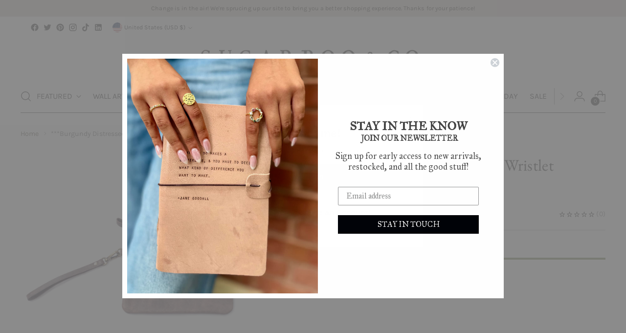

--- FILE ---
content_type: text/css
request_url: https://wholesale.sugarbooandco.com/cdn/shop/t/18/assets/product-options-drawer.css?v=122519627188517879411764181912
body_size: 672
content:
product-options-drawer[data-open-drawer=false]{display:none}product-options-drawer[data-open-drawer=true]{display:block}product-options-drawer{position:fixed;top:0;left:0;height:100vh;width:100vw;z-index:calc(var(--z-index-header) + 10);background-color:var(--color-overlay)}product-options-drawer .wrapper{padding:14.5px 12px;width:100vw;background-color:#fff;height:100%;overflow-x:hidden;overflow-y:auto}@media (min-width: 768px){product-options-drawer .wrapper{width:460px}}product-options-drawer .wrapper .heading{display:-webkit-box;display:-ms-flexbox;display:flex;-webkit-box-align:center;-ms-flex-align:center;align-items:center;-webkit-box-pack:justify;-ms-flex-pack:justify;justify-content:space-between;width:100%}product-options-drawer .wrapper .heading h2{font-size:16px;line-height:1.16875;text-align:left}product-options-drawer .wrapper .heading .close-drawer{background:url("data:image/svg+xml,%3Csvg viewBox='0 0 24 24' fill='none' xmlns='http://www.w3.org/2000/svg'%3E%3Cpath d='M2.66 1.34 2 .68.68 2l.66.66 1.32-1.32zm18.68 21.32.66.66L23.32 22l-.66-.66-1.32 1.32zm1.32-20 .66-.66L22 .68l-.66.66 1.32 1.32zM1.34 21.34.68 22 2 23.32l.66-.66-1.32-1.32zm0-18.68 10 10 1.32-1.32-10-10-1.32 1.32zm11.32 10 10-10-1.32-1.32-10 10 1.32 1.32zm-1.32-1.32-10 10 1.32 1.32 10-10-1.32-1.32zm0 1.32 10 10 1.32-1.32-10-10-1.32 1.32z' fill='currentColor'%3E%3C/path%3E%3C/svg%3E");width:24px;height:24px;display:block}product-options-drawer .wrapper>.content{padding-top:24px;margin-top:24px;border-top:solid 1px #cfcfcf;height:auto;overflow-y:auto;overflow-x:hidden}product-options-drawer .wrapper .product-grid{display:grid;grid-template-columns:96px auto;grid-column-gap:24px;-webkit-column-gap:24px;-moz-column-gap:24px;column-gap:24px}product-options-drawer .wrapper .product-grid h3{font-size:16px;line-height:1.16875}product-options-drawer .wrapper .product-grid img{width:96px;height:96px;-o-object-fit:contain;object-fit:contain}product-options-drawer .wrapper .product-grid .product_meta span,product-options-drawer .wrapper .product-grid .product__price span{font-size:12px!important;line-height:1.16875!important;font-family:var(--font-body);color:#6c6c6c!important;margin-right:3px}product-options-drawer .wrapper .product-grid .product__price{color:#414141!important;font-size:16px;line-height:1.16875;font-family:var(--font-body);display:-webkit-box;display:-ms-flexbox;display:flex;-webkit-box-align:center;-ms-flex-align:center;align-items:center}product-options-drawer .wrapper .product-form{margin:24px 0}product-options-drawer .wrapper .product-form .product__item{display:grid;grid-template-columns:96px auto 56px;-webkit-box-align:stretch;-ms-flex-align:stretch;align-items:stretch;grid-gap:12px;gap:12px}product-options-drawer .wrapper .product-form .product__item[data-available=false]{opacity:.5}product-options-drawer .wrapper .product-form .product__item .product__item--img img{width:96px;height:96px;-o-object-fit:contain;object-fit:contain}product-options-drawer .wrapper .product-form .product__item .product__item--content{display:-webkit-box;display:-ms-flexbox;display:flex;-webkit-box-orient:vertical;-webkit-box-direction:normal;-ms-flex-direction:column;flex-direction:column;-webkit-box-pack:center;-ms-flex-pack:center;justify-content:center;-webkit-box-align:start;-ms-flex-align:start;align-items:flex-start}product-options-drawer .wrapper .product-form .product__item .product__item--content h4{color:#414141;text-transform:uppercase;font-size:16px;line-height:1.16875;font-family:var(--font-body);margin:auto 0 0}product-options-drawer .wrapper .product-form .product__item .product__item--content span{color:#6c6c6c!important;font-size:14px;line-height:1.16875;font-family:var(--font-body)}product-options-drawer .wrapper .product-form .product__item .product__item--content span.price{color:#414141!important;margin:3px 0 auto}product-options-drawer .wrapper .product-add-all{padding:24px 0 64px}product-options-drawer .wrapper .product-add-all fieldset{display:none;border:none;-webkit-box-align:center;-ms-flex-align:center;align-items:center;-webkit-box-pack:start;-ms-flex-pack:start;justify-content:flex-start;padding:0;margin:0}product-options-drawer .wrapper .product-add-all fieldset label{color:#414141;font-size:16px;line-height:1.16875;font-family:var(--font-body)}product-options-drawer .wrapper .product-add-all fieldset label span{color:#6c6c6c;font-size:12px}product-options-drawer .wrapper .product-add-all fieldset .product__item--input-qty{margin:0 0 0 auto;visibility:hidden}product-options-drawer .wrapper .product-add-all fieldset .product__item--input-qty.visible{visibility:visible}product-options-drawer .wrapper .product-add-all .all-options-message{color:#6c6c6c;font-size:12px;line-height:1.16875;font-family:var(--font-body)}product-options-drawer .product-atc{position:absolute;bottom:0;width:100vw;background-color:#fff;padding:12px}@media (min-width: 768px){product-options-drawer .product-atc{width:460px;display:none}}product-options-drawer .product-atc.inside-content{display:none;width:100%;position:static;border-top:solid 1px #cfcfcf;padding:24px 0}@media (min-width: 768px){product-options-drawer .product-atc.inside-content{display:block}}product-options-drawer .product-atc .drawer-atc{width:100%;height:32px;border:solid 1px #414141;text-transform:uppercase;font-size:12px!important;line-height:1.16875!important;font-family:var(--font-body)}product-options-drawer .product__item--input-qty{display:-webkit-box;display:-ms-flexbox;display:flex;-webkit-box-align:center;-ms-flex-align:center;align-items:center;-webkit-box-pack:justify;-ms-flex-pack:justify;justify-content:space-between;border:solid 1px #cfcfcf;height:32px;max-width:80px;-ms-flex-item-align:center;align-self:center}product-options-drawer .product__item--input-qty input[name=quantity]{max-width:24px;text-align:center;border:none!important;line-height:1}product-options-drawer .product__item--input-qty button{width:16px;height:16px;line-height:0;display:block;background-size:12px 12px;background-repeat:no-repeat;background-position:center;color:#414141}product-options-drawer .product__item--input-qty button.quantity-plus{background-image:url("data:image/svg+xml,%3Csvg viewBox='0 0 24 24' fill='none' xmlns='http://www.w3.org/2000/svg'%3E%3Cpath d='M13.25 1.5V.25h-2.5V1.5h2.5zm-2.5 21v1.25h2.5V22.5h-2.5zM1.5 10.75H.25v2.5H1.5v-2.5zm21 2.5h1.25v-2.5H22.5v2.5zm-21 0H12v-2.5H1.5v2.5zm10.5 0h10.5v-2.5H12v2.5zM10.75 1.5V12h2.5V1.5h-2.5zm0 10.5v10.5h2.5V12h-2.5z' fill='currentColor'%3E%3C/path%3E%3C/svg%3E")}product-options-drawer .product__item--input-qty button.quantity-minus{background-image:url("data:image/svg+xml,%3Csvg viewBox='0 0 24 24' fill='none' xmlns='http://www.w3.org/2000/svg'%3E%3Cpath d='M1.5 10.75H.25v2.5H1.5v-2.5zm21 2.5h1.25v-2.5H22.5v2.5zm-21 0H12v-2.5H1.5v2.5zm10.5 0h10.5v-2.5H12v2.5z' fill='currentColor'%3E%3C/path%3E%3C/svg%3E")}product-options-drawer .product__item--input-qty button[disabled]{opacity:.5}
/*# sourceMappingURL=/cdn/shop/t/18/assets/product-options-drawer.css.map?v=122519627188517879411764181912 */


--- FILE ---
content_type: text/javascript
request_url: https://js.uprohq.app/mrca-bundle-npm.appFe.base64-js-18ec4212144c6ea198df.chunk.js
body_size: 365
content:
(self.webpackChunkMyApp=self.webpackChunkMyApp||[]).push([[747],{5145:function(r,t){t.byteLength=function(r){var r=d(r),t=r[0],r=r[1];return 3*(t+r)/4-r},t.toByteArray=function(r){var t,e,n=d(r),o=n[0],n=n[1],a=new f(((r,t)=>3*(r+t)/4-t)(o,n)),h=0,u=n>0?o-4:o;for(e=0;e<u;e+=4)t=A[r.charCodeAt(e)]<<18|A[r.charCodeAt(e+1)]<<12|A[r.charCodeAt(e+2)]<<6|A[r.charCodeAt(e+3)],a[h++]=t>>16&255,a[h++]=t>>8&255,a[h++]=255&t;2===n&&(t=A[r.charCodeAt(e)]<<2|A[r.charCodeAt(e+1)]>>4,a[h++]=255&t);1===n&&(t=A[r.charCodeAt(e)]<<10|A[r.charCodeAt(e+1)]<<4|A[r.charCodeAt(e+2)]>>2,a[h++]=t>>8&255,a[h++]=255&t);return a},t.fromByteArray=function(r){for(var t,e=r.length,n=e%3,o=[],a=16383,h=0,u=e-n;h<u;h+=a)o.push(((r,t,e)=>{for(var n,o=[],a=t;a<e;a+=3)n=(r[a]<<16&16711680)+(r[a+1]<<8&65280)+(255&r[a+2]),o.push((r=>c[r>>18&63]+c[r>>12&63]+c[r>>6&63]+c[63&r])(n));return o.join("")})(r,h,h+a>u?u:h+a));1===n?(t=r[e-1],o.push(c[t>>2]+c[t<<4&63]+"==")):2===n&&(t=(r[e-2]<<8)+r[e-1],o.push(c[t>>10]+c[t>>4&63]+c[t<<2&63]+"="));return o.join("")};for(var c=[],A=[],f="undefined"!==typeof Uint8Array?Uint8Array:Array,e="ABCDEFGHIJKLMNOPQRSTUVWXYZabcdefghijklmnopqrstuvwxyz0123456789+/",n=0,o=e.length;n<o;++n)c[n]=e[n],A[e.charCodeAt(n)]=n;function d(r){var t=r.length;if(t%4>0)throw new Error("Invalid string. Length must be a multiple of 4");r=r.indexOf("="),t=(r=-1===r?t:r)===t?0:4-r%4;return[r,t]}A["-".charCodeAt(0)]=62,A["_".charCodeAt(0)]=63}}]);
//# sourceMappingURL=mrca-bundle-npm.appFe.base64-js-18ec4212144c6ea198df.chunk.js.map

--- FILE ---
content_type: text/javascript
request_url: https://js.uprohq.app/mrca-bundle-95-18ec4212144c6ea198df.chunk.js
body_size: 2291
content:
(self.webpackChunkMyApp=self.webpackChunkMyApp||[]).push([[95],{1095:function(e,t,n){n.r(t),n.d(t,{checkAndDisplayCSVUpload:function(){return F}});var i=n(5338),a=n(9540),c=n(5835),u=n(3227),s=n(2900),l=n(5180),f="".concat(l.XV,"/app/csvupload/widget"),d=("".concat(l.XV,"/app/csvupload/authtoken"),function(e,l,a,c){return new(a=a||Promise)(function(n,t){function r(e){try{i(c.next(e))}catch(e){t(e)}}function o(e){try{i(c.throw(e))}catch(e){t(e)}}function i(e){var t;e.done?n(e.value):((t=e.value)instanceof a?t:new a(function(e){e(t)})).then(r,o)}i((c=c.apply(e,l||[])).next())})}),p=function(r,o){var i,l,a,c={label:0,sent:function(){if(1&a[0])throw a[1];return a[1]},trys:[],ops:[]},u=Object.create(("function"===typeof Iterator?Iterator:Object).prototype);return u.next=e(0),u.throw=e(1),u.return=e(2),"function"===typeof Symbol&&(u[Symbol.iterator]=function(){return this}),u;function e(n){return function(e){var t=[n,e];if(i)throw new TypeError("Generator is already executing.");for(;c=u&&t[u=0]?0:c;)try{if(i=1,l&&(a=2&t[0]?l.return:t[0]?l.throw||((a=l.return)&&a.call(l),0):l.next)&&!(a=a.call(l,t[1])).done)return a;switch(l=0,(t=a?[2&t[0],a.value]:t)[0]){case 0:case 1:a=t;break;case 4:return c.label++,{value:t[1],done:!1};case 5:c.label++,l=t[1],t=[0];continue;case 7:t=c.ops.pop(),c.trys.pop();continue;default:if(!(a=(a=c.trys).length>0&&a[a.length-1])&&(6===t[0]||2===t[0])){c=0;continue}if(3===t[0]&&(!a||t[1]>a[0]&&t[1]<a[3]))c.label=t[1];else if(6===t[0]&&c.label<a[1])c.label=a[1],a=t;else{if(!(a&&c.label<a[2])){a[2]&&c.ops.pop(),c.trys.pop();continue}c.label=a[2],c.ops.push(t)}}t=o.call(r,c)}catch(e){t=[6,e],l=0}finally{i=a=0}if(5&t[0])throw t[1];return{value:t[0]?t[1]:void 0,done:!0}}}},v=n(6540),y=n(7737),h=n(5286),r=function(e,l,a,c){return new(a=a||Promise)(function(n,t){function r(e){try{i(c.next(e))}catch(e){t(e)}}function o(e){try{i(c.throw(e))}catch(e){t(e)}}function i(e){var t;e.done?n(e.value):((t=e.value)instanceof a?t:new a(function(e){e(t)})).then(r,o)}i((c=c.apply(e,l||[])).next())})},b=function(r,o){var i,l,a,c={label:0,sent:function(){if(1&a[0])throw a[1];return a[1]},trys:[],ops:[]},u=Object.create(("function"===typeof Iterator?Iterator:Object).prototype);return u.next=e(0),u.throw=e(1),u.return=e(2),"function"===typeof Symbol&&(u[Symbol.iterator]=function(){return this}),u;function e(n){return function(e){var t=[n,e];if(i)throw new TypeError("Generator is already executing.");for(;c=u&&t[u=0]?0:c;)try{if(i=1,l&&(a=2&t[0]?l.return:t[0]?l.throw||((a=l.return)&&a.call(l),0):l.next)&&!(a=a.call(l,t[1])).done)return a;switch(l=0,(t=a?[2&t[0],a.value]:t)[0]){case 0:case 1:a=t;break;case 4:return c.label++,{value:t[1],done:!1};case 5:c.label++,l=t[1],t=[0];continue;case 7:t=c.ops.pop(),c.trys.pop();continue;default:if(!(a=(a=c.trys).length>0&&a[a.length-1])&&(6===t[0]||2===t[0])){c=0;continue}if(3===t[0]&&(!a||t[1]>a[0]&&t[1]<a[3]))c.label=t[1];else if(6===t[0]&&c.label<a[1])c.label=a[1],a=t;else{if(!(a&&c.label<a[2])){a[2]&&c.ops.pop(),c.trys.pop();continue}c.label=a[2],c.ops.push(t)}}t=o.call(r,c)}catch(e){t=[6,e],l=0}finally{i=a=0}if(5&t[0])throw t[1];return{value:t[0]?t[1]:void 0,done:!0}}}},m="expose-functions";function w(){return r(this,arguments,void 0,function(e){var t,n,r=e.id,o=e.selector,i=e.position,l=e.retryContainerCreation,a=e.csvUploadFormat;return b(this,function(e){switch(e.label){case 0:if(!o)return[2,!1];t=l?10:1,n=0,e.label=1;case 1:return n<t?(e=>{var t=e.id,n=e.selector,r=e.position,e=e.csvUploadFormat,o=document.getElementById(t);if(!o){o=document.createElement("div");if(o.style.margin="auto 0",o.setAttribute("id",t),!n)return!1;if(n===m)(e=>{e.style.position="absolute",e.style.visibility="hidden",document.body.appendChild(e)})(o);else if("banner"!==e){var i=document.querySelector(n);if(!i)return!1;if(i.offsetHeight<=0){i=null;for(var l=document.querySelectorAll(n),a=0;a<l.length;a+=1){var c=l[a];if(c.offsetHeight>0){i=c;break}}}if(!i)return!1;("before"===r?(e,t)=>{e.parentNode.insertBefore(t,e)}:(e,t)=>{e.parentNode.insertBefore(t,e.nextSibling)})(i,o)}}return!0})({id:r,selector:o,position:i,csvUploadFormat:a})?[2,!0]:[4,(0,h.y)(200)]:[3,4];case 2:e.sent(),e.label=3;case 3:return n+=1,[3,1];case 4:return[2,!1]}})})}var t=function(e,t){return Object.defineProperty?Object.defineProperty(e,"raw",{value:t}):e.raw=t,e},o=(0,n(8267).DU)(t(["\n"],["\n"])),g=function(e,l,a,c){return new(a=a||Promise)(function(n,t){function r(e){try{i(c.next(e))}catch(e){t(e)}}function o(e){try{i(c.throw(e))}catch(e){t(e)}}function i(e){var t;e.done?n(e.value):((t=e.value)instanceof a?t:new a(function(e){e(t)})).then(r,o)}i((c=c.apply(e,l||[])).next())})},x=function(r,o){var i,l,a,c={label:0,sent:function(){if(1&a[0])throw a[1];return a[1]},trys:[],ops:[]},u=Object.create(("function"===typeof Iterator?Iterator:Object).prototype);return u.next=e(0),u.throw=e(1),u.return=e(2),"function"===typeof Symbol&&(u[Symbol.iterator]=function(){return this}),u;function e(n){return function(e){var t=[n,e];if(i)throw new TypeError("Generator is already executing.");for(;c=u&&t[u=0]?0:c;)try{if(i=1,l&&(a=2&t[0]?l.return:t[0]?l.throw||((a=l.return)&&a.call(l),0):l.next)&&!(a=a.call(l,t[1])).done)return a;switch(l=0,(t=a?[2&t[0],a.value]:t)[0]){case 0:case 1:a=t;break;case 4:return c.label++,{value:t[1],done:!1};case 5:c.label++,l=t[1],t=[0];continue;case 7:t=c.ops.pop(),c.trys.pop();continue;default:if(!(a=(a=c.trys).length>0&&a[a.length-1])&&(6===t[0]||2===t[0])){c=0;continue}if(3===t[0]&&(!a||t[1]>a[0]&&t[1]<a[3]))c.label=t[1];else if(6===t[0]&&c.label<a[1])c.label=a[1],a=t;else{if(!(a&&c.label<a[2])){a[2]&&c.ops.pop(),c.trys.pop();continue}c.label=a[2],c.ops.push(t)}}t=o.call(r,c)}catch(e){t=[6,e],l=0}finally{i=a=0}if(5&t[0])throw t[1];return{value:t[0]?t[1]:void 0,done:!0}}}},F=function(e){return g(void 0,[e],void 0,function(e){var t,n,r,o,i,l=e.retryContainerCreation;return x(this,function(e){switch(e.label){case 0:return e.trys.push([0,2,,3]),[4,d(void 0,void 0,void 0,function(){var t,n;return p(this,function(e){switch(e.label){case 0:return t=(0,a.O4)(),n=t.theme_store_id,n=[{key:"themeStoreID",value:n},{key:"themeName",value:t.name}],[4,(0,c.U)({api:"".concat((0,u.X)("".concat((0,s.c)("".concat(f,"?"),!1),"&"),n,!1))})];case 1:return[2,e.sent()]}})})];case 1:return(t=e.sent(),i=t.isEligible,n=t.display,"full-page"===(r=t.csvUploadFormat))?(window.location.pathname.includes("/bulk-order")&&E(i,t),[2]):i?(o=n.selector,C({isEligible:i,selector:o,position:n.position,csvUploadFormat:r,retryContainerCreation:l,offerData:t}),[3,3]):[2,null];case 2:return i=e.sent(),console.error(i),[3,3];case 3:return[2]}})})},C=function(e){return g(void 0,[e],void 0,function(e){var t,n,r,o,i,l=e.isEligible,a=e.selector,c=e.position,u=e.csvUploadFormat,s=e.retryContainerCreation,f=e.offerData;return x(this,function(e){if(t=[{selector:a,position:c,containerID:S()}],l)for(n=[],r=0;r<t.length;r+=1)i=(o=t[r]).containerID,n.push(D({containerID:i,selector:o.selector,position:o.position,retryContainerCreation:s,offerData:f,csvUploadFormat:u}));else for(r=0;r<t.length;r+=1)i=t[r].containerID,I({close:!0,containerID:i,offerData:f});return[2]})})},D=function(e){return g(void 0,[e],void 0,function(e){var t,n,r,o,i=e.containerID,l=e.selector,a=e.position,c=e.retryContainerCreation,u=e.offerData,s=e.csvUploadFormat;return x(this,function(e){switch(e.label){case 0:if(document.getElementById(i))return I({containerID:i,offerData:u}),[2,!0];t=l.split(","),n=a.split(","),o=0,e.label=1;case 1:return o<t.length?[4,w({id:i,selector:t[o].trim(),position:n[o],retryContainerCreation:c,csvUploadFormat:s})]:[3,4];case 2:if(r=e.sent())return[3,4];e.label=3;case 3:return o+=1,[3,1];case 4:return r?(I({containerID:i,offerData:u}),[2,!0]):[2,!1]}})})},I=function(e){var t,n=e.close,n=void 0!==n&&n,r=e.offerData,e=document.getElementById(e.containerID);e&&(e.style.width="100%",(t=(t=document.querySelector("[data-block-handle='embedded-csv-upload-header-button']"))||document.querySelector("[id^=shopify-block-upro_embedded_csv_upload_header_button]"))&&t.style&&(t.style.maxWidth="100%",t.style.maxHeight="100%",t.style.display="flex",t.style.alignItems="center"),(0,a.t7)()||(0,i.H)(e).render(v.createElement(v.Fragment,null,!n&&v.createElement(v.Fragment,null,v.createElement(o,null),v.createElement(y.w,{defaultOfferData:r,baseUrl:l.XV})))))},E=function(e,t){var n=document.getElementById("mrca-csv-upload-full-page-container"),r=t.theme,o=t.fullPageTheme;n&&(0,i.H)(n).render(v.createElement(v.Fragment,null,e?v.createElement(y.w,{defaultOfferData:t,baseUrl:l.XV}):v.createElement(y.tQ,{titleKeys:{titleText:(null===r||void 0===r?void 0:r.notEligibleTitleText)||"Title",titleFontSize:(null===r||void 0===r?void 0:r.titleFontSize)||"24",titleFontFamily:(null===r||void 0===r?void 0:r.titleFontFamily)||"inherit",titleTextColor:(null===r||void 0===r?void 0:r.titleTextColor)||"#000000",titleAlignment:(null===(n=null===r||void 0===r?void 0:r.fullPageTheme)||void 0===n?void 0:n.titleTextAlignment)||"start"},subtitleKeys:{subtitleText:(null===r||void 0===r?void 0:r.notEligibleSubtitleText)||"Subtitle",subtitleFontSize:(null===r||void 0===r?void 0:r.subtitleFontSize)||"16",subtitleFontFamily:(null===r||void 0===r?void 0:r.subtitleFontFamily)||"inherit",subtitleTextColor:(null===r||void 0===r?void 0:r.subtitleTextColor)||"#000000",subtitleAlignment:(null===(e=null===r||void 0===r?void 0:r.fullPageTheme)||void 0===e?void 0:e.subtitleTextAlignment)||"start"},fullPageTheme:o})))},S=function(){return"mrca-div-embedded-".concat("sf","-").concat("csvupload")}}}]);
//# sourceMappingURL=mrca-bundle-95-18ec4212144c6ea198df.chunk.js.map

--- FILE ---
content_type: text/javascript
request_url: https://js.uprohq.app/mrca-bundle-npm.appFe.emotion-18ec4212144c6ea198df.chunk.js
body_size: 5388
content:
(self.webpackChunkMyApp=self.webpackChunkMyApp||[]).push([[139],{9316:function(e,t,r){function a(t){var r=Object.create(null);return function(e){return void 0===r[e]&&(r[e]=t(e)),r[e]}}r.d(t,{A:function(){return n}});var i=/^((children|dangerouslySetInnerHTML|key|ref|autoFocus|defaultValue|defaultChecked|innerHTML|suppressContentEditableWarning|suppressHydrationWarning|valueLink|abbr|accept|acceptCharset|accessKey|action|allow|allowUserMedia|allowPaymentRequest|allowFullScreen|allowTransparency|alt|async|autoComplete|autoPlay|capture|cellPadding|cellSpacing|challenge|charSet|checked|cite|classID|className|cols|colSpan|content|contentEditable|contextMenu|controls|controlsList|coords|crossOrigin|data|dateTime|decoding|default|defer|dir|disabled|disablePictureInPicture|disableRemotePlayback|download|draggable|encType|enterKeyHint|fetchpriority|fetchPriority|form|formAction|formEncType|formMethod|formNoValidate|formTarget|frameBorder|headers|height|hidden|high|href|hrefLang|htmlFor|httpEquiv|id|inputMode|integrity|is|keyParams|keyType|kind|label|lang|list|loading|loop|low|marginHeight|marginWidth|max|maxLength|media|mediaGroup|method|min|minLength|multiple|muted|name|nonce|noValidate|open|optimum|pattern|placeholder|playsInline|poster|preload|profile|radioGroup|readOnly|referrerPolicy|rel|required|reversed|role|rows|rowSpan|sandbox|scope|scoped|scrolling|seamless|selected|shape|size|sizes|slot|span|spellCheck|src|srcDoc|srcLang|srcSet|start|step|style|summary|tabIndex|target|title|translate|type|useMap|value|width|wmode|wrap|about|datatype|inlist|prefix|property|resource|typeof|vocab|autoCapitalize|autoCorrect|autoSave|color|incremental|fallback|inert|itemProp|itemScope|itemType|itemID|itemRef|on|option|results|security|unselectable|accentHeight|accumulate|additive|alignmentBaseline|allowReorder|alphabetic|amplitude|arabicForm|ascent|attributeName|attributeType|autoReverse|azimuth|baseFrequency|baselineShift|baseProfile|bbox|begin|bias|by|calcMode|capHeight|clip|clipPathUnits|clipPath|clipRule|colorInterpolation|colorInterpolationFilters|colorProfile|colorRendering|contentScriptType|contentStyleType|cursor|cx|cy|d|decelerate|descent|diffuseConstant|direction|display|divisor|dominantBaseline|dur|dx|dy|edgeMode|elevation|enableBackground|end|exponent|externalResourcesRequired|fill|fillOpacity|fillRule|filter|filterRes|filterUnits|floodColor|floodOpacity|focusable|fontFamily|fontSize|fontSizeAdjust|fontStretch|fontStyle|fontVariant|fontWeight|format|from|fr|fx|fy|g1|g2|glyphName|glyphOrientationHorizontal|glyphOrientationVertical|glyphRef|gradientTransform|gradientUnits|hanging|horizAdvX|horizOriginX|ideographic|imageRendering|in|in2|intercept|k|k1|k2|k3|k4|kernelMatrix|kernelUnitLength|kerning|keyPoints|keySplines|keyTimes|lengthAdjust|letterSpacing|lightingColor|limitingConeAngle|local|markerEnd|markerMid|markerStart|markerHeight|markerUnits|markerWidth|mask|maskContentUnits|maskUnits|mathematical|mode|numOctaves|offset|opacity|operator|order|orient|orientation|origin|overflow|overlinePosition|overlineThickness|panose1|paintOrder|pathLength|patternContentUnits|patternTransform|patternUnits|pointerEvents|points|pointsAtX|pointsAtY|pointsAtZ|preserveAlpha|preserveAspectRatio|primitiveUnits|r|radius|refX|refY|renderingIntent|repeatCount|repeatDur|requiredExtensions|requiredFeatures|restart|result|rotate|rx|ry|scale|seed|shapeRendering|slope|spacing|specularConstant|specularExponent|speed|spreadMethod|startOffset|stdDeviation|stemh|stemv|stitchTiles|stopColor|stopOpacity|strikethroughPosition|strikethroughThickness|string|stroke|strokeDasharray|strokeDashoffset|strokeLinecap|strokeLinejoin|strokeMiterlimit|strokeOpacity|strokeWidth|surfaceScale|systemLanguage|tableValues|targetX|targetY|textAnchor|textDecoration|textRendering|textLength|to|transform|u1|u2|underlinePosition|underlineThickness|unicode|unicodeBidi|unicodeRange|unitsPerEm|vAlphabetic|vHanging|vIdeographic|vMathematical|values|vectorEffect|version|vertAdvY|vertOriginX|vertOriginY|viewBox|viewTarget|visibility|widths|wordSpacing|writingMode|x|xHeight|x1|x2|xChannelSelector|xlinkActuate|xlinkArcrole|xlinkHref|xlinkRole|xlinkShow|xlinkTitle|xlinkType|xmlBase|xmlns|xmlnsXlink|xmlLang|xmlSpace|y|y1|y2|yChannelSelector|z|zoomAndPan|for|class|autofocus)|(([Dd][Aa][Tt][Aa]|[Aa][Rr][Ii][Aa]|x)-.*))$/,n=a(function(e){return i.test(e)||111===e.charCodeAt(0)&&110===e.charCodeAt(1)&&e.charCodeAt(2)<91})},8887:function(e,t){t.A=function(e){function T(e,t,r){var a=t.trim().split(u),i=(t=a).length,n=e.length;switch(n){case 0:case 1:var c=0;for(e=0===n?"":e[0]+" ";c<i;++c)t[c]=l(e,t[c],r).trim();break;default:var s=c=0;for(t=[];c<i;++c)for(var o=0;o<n;++o)t[s++]=l(e[o]+" ",a[c],r).trim()}return t}function l(e,t,r){var a=t.charCodeAt(0);switch(a=33>a?(t=t.trim()).charCodeAt(0):a){case 38:return t.replace(i,"$1"+e.trim());case 58:return e.trim()+t.replace(i,"$1"+e.trim());default:if(0<+r&&0<t.indexOf("\f"))return t.replace(i,(58===e.charCodeAt(0)?"":"$1")+e.trim())}return e+t}function z(e,t,r,a){var i,n=e+";",c=2*t+3*r+4*a;if(944===c)return e=n.indexOf(":",9)+1,i=n.substring(e,n.length-1).trim(),i=n.substring(0,e).trim()+i+";",1===j||2===j&&P(i,1)?"-webkit-"+i+i:i;if(0!==j&&(2!==j||P(n,1)))switch(c){case 1015:return 97===n.charCodeAt(10)?"-webkit-"+n+n:n;case 951:return 116===n.charCodeAt(3)?"-webkit-"+n+n:n;case 963:return 110===n.charCodeAt(5)?"-webkit-"+n+n:n;case 1009:if(100!==n.charCodeAt(4))break;case 969:case 942:return"-webkit-"+n+n;case 978:return"-webkit-"+n+"-moz-"+n+n;case 1019:case 983:return"-webkit-"+n+"-moz-"+n+"-ms-"+n+n;case 883:if(45===n.charCodeAt(8))return"-webkit-"+n+n;if(0<n.indexOf("image-set(",11))return n.replace(k,"$1-webkit-$2")+n;break;case 932:if(45===n.charCodeAt(4))switch(n.charCodeAt(5)){case 103:return"-webkit-box-"+n.replace("-grow","")+"-webkit-"+n+"-ms-"+n.replace("grow","positive")+n;case 115:return"-webkit-"+n+"-ms-"+n.replace("shrink","negative")+n;case 98:return"-webkit-"+n+"-ms-"+n.replace("basis","preferred-size")+n}return"-webkit-"+n+"-ms-"+n+n;case 964:return"-webkit-"+n+"-ms-flex-"+n+n;case 1023:if(99!==n.charCodeAt(8))break;return"-webkit-box-pack"+(i=n.substring(n.indexOf(":",15)).replace("flex-","").replace("space-between","justify"))+"-webkit-"+n+"-ms-flex-pack"+i+n;case 1005:return o.test(n)?n.replace(s,":-webkit-")+n.replace(s,":-moz-")+n:n;case 1e3:switch(t=(i=n.substring(13).trim()).indexOf("-")+1,i.charCodeAt(0)+i.charCodeAt(t)){case 226:i=n.replace(h,"tb");break;case 232:i=n.replace(h,"tb-rl");break;case 220:i=n.replace(h,"lr");break;default:return n}return"-webkit-"+n+"-ms-"+i+n;case 1017:if(-1===n.indexOf("sticky",9))break;case 975:switch(t=(n=e).length-10,c=(i=(33===n.charCodeAt(t)?n.substring(0,t):n).substring(e.indexOf(":",7)+1).trim()).charCodeAt(0)+(0|i.charCodeAt(7))){case 203:if(111>i.charCodeAt(8))break;case 115:n=n.replace(i,"-webkit-"+i)+";"+n;break;case 207:case 102:n=n.replace(i,"-webkit-"+(102<c?"inline-":"")+"box")+";"+n.replace(i,"-webkit-"+i)+";"+n.replace(i,"-ms-"+i+"box")+";"+n}return n+";";case 938:if(45===n.charCodeAt(5))switch(n.charCodeAt(6)){case 105:return i=n.replace("-items",""),"-webkit-"+n+"-webkit-box-"+i+"-ms-flex-"+i+n;case 115:return"-webkit-"+n+"-ms-flex-item-"+n.replace(f,"")+n;default:return"-webkit-"+n+"-ms-flex-line-pack"+n.replace("align-content","").replace(f,"")+n}break;case 973:case 989:if(45!==n.charCodeAt(3)||122===n.charCodeAt(4))break;case 931:case 953:if(!0===b.test(e))return 115===(i=e.substring(e.indexOf(":")+1)).charCodeAt(0)?z(e.replace("stretch","fill-available"),t,r,a).replace(":fill-available",":stretch"):n.replace(i,"-webkit-"+i)+n.replace(i,"-moz-"+i.replace("fill-",""))+n;break;case 962:if(n="-webkit-"+n+(102===n.charCodeAt(5)?"-ms-"+n:"")+n,211===r+a&&105===n.charCodeAt(13)&&0<n.indexOf("transform",10))return n.substring(0,n.indexOf(";",27)+1).replace(d,"$1-webkit-$2")+n}return n}function P(e,t){var r=e.indexOf(1===t?":":"{"),a=e.substring(0,3!==t?r:10),r=e.substring(r+1,e.length-1);return c(2!==t?a:a.replace(n,"$1"),r,t)}function M(e,t){var r=z(t,t.charCodeAt(0),t.charCodeAt(1),t.charCodeAt(2));return r!==t+";"?r.replace(a," or ($1)").substring(4):"("+t+")"}function I(e,t,r,a,i,n,c,s,o,l){for(var d,u=0,h=t;u<B;++u)switch(d=g[u].call(p,e,h,r,a,i,n,c,s,o,l)){case void 0:case!1:case!0:case null:break;default:h=d}if(h!==t)return h}function t(e){return void 0!==(e=e.prefix)&&(c=null,e?"function"!==typeof e?j=1:(j=2,c=e):j=0),t}function p(e,t){e=[e=33>e.charCodeAt(0)?e.trim():e],0<B&&void 0!==(r=I(-1,t,e,e,W,F,0,0,0,0))&&"string"===typeof r&&(t=r);var r,t=function e(t,r,a,i,n){for(var c,s,o,l,d,u=0,h=0,p=0,f=0,b=0,k=0,g=o=c=0,m=0,w=0,C=0,A=0,y=a.length,x=y-1,v="",S="",O="",R="";m<y;){if(s=a.charCodeAt(m),m===x&&0!==h+f+p+u&&(0!==h&&(s=47===h?10:47),f=p=u=0,y++,x++),0===h+f+p+u){if(m===x&&0<(v=0<w?v.replace($,""):v).trim().length){switch(s){case 32:case 9:case 59:case 13:case 10:break;default:v+=a.charAt(m)}s=59}switch(s){case 123:for(c=(v=v.trim()).charCodeAt(0),o=1,A=++m;m<y;){switch(s=a.charCodeAt(m)){case 123:o++;break;case 125:o--;break;case 47:switch(s=a.charCodeAt(m+1)){case 42:case 47:e:{for(g=m+1;g<x;++g)switch(a.charCodeAt(g)){case 47:if(42!==s||42!==a.charCodeAt(g-1)||m+2===g)break;m=g+1;break e;case 10:if(47===s){m=g+1;break e}}m=g}}break;case 91:s++;case 40:s++;case 34:case 39:for(;m++<x&&a.charCodeAt(m)!==s;);}if(0===o)break;m++}if(o=a.substring(A,m),64===(c=0===c?(v=v.replace(L,"").trim()).charCodeAt(0):c)){switch(s=(v=0<w?v.replace($,""):v).charCodeAt(1)){case 100:case 109:case 115:case 45:w=r;break;default:w=q}if(A=(o=e(r,w,o,s,n+1)).length,0<B&&(d=I(3,o,w=T(q,v,C),r,W,F,A,s,n,i),v=w.join(""),void 0!==d)&&0===(A=(o=d.trim()).length)&&(s=0,o=""),0<A)switch(s){case 115:v=v.replace(U,M);case 100:case 109:case 45:o=v+"{"+o+"}";break;case 107:o=(v=v.replace(H,"$1 $2"))+"{"+o+"}",o=1===j||2===j&&P("@"+o,3)?"@-webkit-"+o+"@"+o:"@"+o;break;default:o=v+o,112===i&&(S+=o,o="")}else o=""}else o=e(r,T(r,v,C),o,i,n+1);O+=o,o=C=w=g=c=0,v="",s=a.charCodeAt(++m);break;case 125:case 59:if(1<(A=(v=(0<w?v.replace($,""):v).trim()).length))switch(0===g&&(c=v.charCodeAt(0),45===c||96<c&&123>c)&&(A=(v=v.replace(" ",":")).length),0<B&&void 0!==(d=I(1,v,r,t,W,F,S.length,i,n,i))&&0===(A=(v=d.trim()).length)&&(v="\0\0"),c=v.charCodeAt(0),s=v.charCodeAt(1),c){case 0:break;case 64:if(105===s||99===s){R+=v+a.charAt(m);break}default:58!==v.charCodeAt(A-1)&&(S+=z(v,c,s,v.charCodeAt(2)))}C=w=g=c=0,v="",s=a.charCodeAt(++m)}}switch(s){case 13:case 10:47===h?h=0:0===1+c&&107!==i&&0<v.length&&(w=1,v+="\0"),0<B*X&&I(0,v,r,t,W,F,S.length,i,n,i),F=1,W++;break;case 59:case 125:if(0===h+f+p+u){F++;break}default:switch(F++,l=a.charAt(m),s){case 9:case 32:if(0===f+u+h)switch(b){case 44:case 58:case 9:case 32:l="";break;default:32!==s&&(l=" ")}break;case 0:l="\\0";break;case 12:l="\\f";break;case 11:l="\\v";break;case 38:0===f+h+u&&(w=C=1,l="\f"+l);break;case 108:if(0===f+h+u+G&&0<g)switch(m-g){case 2:112===b&&58===a.charCodeAt(m-3)&&(G=b);case 8:111===k&&(G=k)}break;case 58:0===f+h+u&&(g=m);break;case 44:0===h+p+f+u&&(w=1,l+="\r");break;case 34:case 39:0===h&&(f=f===s?0:0===f?s:f);break;case 91:0===f+h+p&&u++;break;case 93:0===f+h+p&&u--;break;case 41:0===f+h+u&&p--;break;case 40:0===f+h+u&&(0===c&&2*b+3*k!==533&&(c=1),p++);break;case 64:0===h+p+f+u+g+o&&(o=1);break;case 42:case 47:if(!(0<f+u+p))switch(h){case 0:switch(2*s+3*a.charCodeAt(m+1)){case 235:h=47;break;case 220:A=m,h=42}break;case 42:47===s&&42===b&&A+2!==m&&(33===a.charCodeAt(A+2)&&(S+=a.substring(A,m+1)),l="",h=0)}}0===h&&(v+=l)}k=b,b=s,m++}if(0<(A=S.length)){if(w=r,0<B&&void 0!==(d=I(2,S,w,t,W,F,A,i,n,i))&&0===(S=d).length)return R+S+O;if(S=w.join(",")+"{"+S+"}",0!==j*G){switch(G=2!==j||P(S,2)?G:0){case 111:S=S.replace(D,":-moz-$1")+S;break;case 112:S=S.replace(E,"::-webkit-input-$1")+S.replace(E,"::-moz-$1")+S.replace(E,":-ms-input-$1")+S}G=0}}return R+S+O}(q,e,t,0,0);return 0<B&&void 0!==(r=I(-2,t,e,e,W,F,t.length,0,0,0))&&(t=r),G=0,F=W=1,t}var L=/^\0+/g,$=/[\0\r\f]/g,s=/: */g,o=/zoo|gra/,d=/([,: ])(transform)/g,u=/,\r+?/g,i=/([\t\r\n ])*\f?&/g,H=/@(k\w+)\s*(\S*)\s*/,E=/::(place)/g,D=/:(read-only)/g,h=/[svh]\w+-[tblr]{2}/,U=/\(\s*(.*)\s*\)/g,a=/([\s\S]*?);/g,f=/-self|flex-/g,n=/[^]*?(:[rp][el]a[\w-]+)[^]*/,b=/stretch|:\s*\w+\-(?:conte|avail)/,k=/([^-])(image-set\()/,F=1,W=1,G=0,j=1,q=[],g=[],B=0,c=null,X=0;return p.use=function e(t){switch(t){case void 0:case null:B=g.length=0;break;default:if("function"===typeof t)g[B++]=t;else if("object"===typeof t)for(var r=0,a=t.length;r<a;++r)e(t[r]);else X=0|!!t}return e},p.set=t,void 0!==e&&t(e),p}},7103:function(e,t){t.A={animationIterationCount:1,borderImageOutset:1,borderImageSlice:1,borderImageWidth:1,boxFlex:1,boxFlexGroup:1,boxOrdinalGroup:1,columnCount:1,columns:1,flex:1,flexGrow:1,flexPositive:1,flexShrink:1,flexNegative:1,flexOrder:1,gridRow:1,gridRowEnd:1,gridRowSpan:1,gridRowStart:1,gridColumn:1,gridColumnEnd:1,gridColumnSpan:1,gridColumnStart:1,msGridRow:1,msGridRowSpan:1,msGridColumn:1,msGridColumnSpan:1,fontWeight:1,lineHeight:1,opacity:1,order:1,orphans:1,tabSize:1,widows:1,zIndex:1,zoom:1,WebkitLineClamp:1,fillOpacity:1,floodOpacity:1,stopOpacity:1,strokeDasharray:1,strokeDashoffset:1,strokeMiterlimit:1,strokeOpacity:1,strokeWidth:1}}}]);
//# sourceMappingURL=mrca-bundle-npm.appFe.emotion-18ec4212144c6ea198df.chunk.js.map

--- FILE ---
content_type: text/javascript
request_url: https://cdn.shopify.com/extensions/019be0b4-1ab4-7800-97da-0796b375c452/upro-shopify-app-extension-148/assets/mrca-embed-1.js
body_size: -358
content:
(()=>{"use strict";window.IsMrAppEmbed=!0;var e=document.createElement("script");e.type="text/javascript",e.defer="defer",e.src="https://js.uprohq.app/mrca.js";var t=document.getElementsByTagName("script")[0];t.parentNode.insertBefore(e,t)})();

--- FILE ---
content_type: text/javascript; charset=utf-8
request_url: https://wholesale.sugarbooandco.com/products/burgundy-distressed-leather-wristlet-burgundy.js
body_size: 578
content:
{"id":9039871050037,"title":"***Burgundy Distressed Leather Wristlet Burgundy","handle":"burgundy-distressed-leather-wristlet-burgundy","description":"\u003cp\u003e\u003cspan\u003eCarry the essentials in this slim leather wallet featured in a distressed design and inner card slots and pockets. Available in four colors, this fashionable accessory adds a dash of style to any outfit - whether you're headed into the office or out on the town.\u003c\/span\u003e\u003c\/p\u003e\n\u003cp\u003e\u003cu\u003e\u003cb\u003eDetails:\u003c\/b\u003e\u003c\/u\u003e\u003c\/p\u003e\n\u003cul\u003e\n\u003cli\u003e\n\u003cspan\u003eAvalible colors:\u003c\/span\u003e\n\u003cul\u003e\n\u003cli\u003e\u003cspan\u003eBlack\u003c\/span\u003e\u003c\/li\u003e\n\u003cli\u003e\u003cspan\u003eAsh\u003c\/span\u003e\u003c\/li\u003e\n\u003cli\u003e\u003cspan\u003eSable\u003c\/span\u003e\u003c\/li\u003e\n\u003cli\u003e\u003cspan\u003eBurgundy\u003c\/span\u003e\u003c\/li\u003e\n\u003c\/ul\u003e\n\u003c\/li\u003e\n\u003cli\u003e\u003cspan\u003eSize: 10\" x 7\"\u003c\/span\u003e\u003c\/li\u003e\n\u003c\/ul\u003e","published_at":"2024-01-17T13:58:43-05:00","created_at":"2024-01-05T15:31:38-05:00","vendor":"VIOM Creations - DRG","type":"Accessories","tags":["Bags\/Totes","Discontinued","Final Few-40%","Shopify","Wholesale"],"price":6000,"price_min":6000,"price_max":6000,"available":true,"price_varies":false,"compare_at_price":null,"compare_at_price_min":0,"compare_at_price_max":0,"compare_at_price_varies":false,"variants":[{"id":47784760213813,"title":"Default Title","option1":"Default Title","option2":null,"option3":null,"sku":"OLC106","requires_shipping":true,"taxable":true,"featured_image":null,"available":true,"name":"***Burgundy Distressed Leather Wristlet Burgundy","public_title":null,"options":["Default Title"],"price":6000,"weight":340,"compare_at_price":null,"inventory_management":"shopify","barcode":null,"quantity_rule":{"min":1,"max":null,"increment":1},"quantity_price_breaks":[],"requires_selling_plan":false,"selling_plan_allocations":[]}],"images":["\/\/cdn.shopify.com\/s\/files\/1\/0761\/7141\/1765\/products\/a46a8f4eOLC106_439fe875-1a66-4a2c-a93e-19cd3bcd48c3.jpg?v=1709591215"],"featured_image":"\/\/cdn.shopify.com\/s\/files\/1\/0761\/7141\/1765\/products\/a46a8f4eOLC106_439fe875-1a66-4a2c-a93e-19cd3bcd48c3.jpg?v=1709591215","options":[{"name":"Title","position":1,"values":["Default Title"]}],"url":"\/products\/burgundy-distressed-leather-wristlet-burgundy","media":[{"alt":null,"id":38117039079733,"position":1,"preview_image":{"aspect_ratio":1.0,"height":1920,"width":1920,"src":"https:\/\/cdn.shopify.com\/s\/files\/1\/0761\/7141\/1765\/products\/a46a8f4eOLC106_439fe875-1a66-4a2c-a93e-19cd3bcd48c3.jpg?v=1709591215"},"aspect_ratio":1.0,"height":1920,"media_type":"image","src":"https:\/\/cdn.shopify.com\/s\/files\/1\/0761\/7141\/1765\/products\/a46a8f4eOLC106_439fe875-1a66-4a2c-a93e-19cd3bcd48c3.jpg?v=1709591215","width":1920}],"requires_selling_plan":false,"selling_plan_groups":[]}

--- FILE ---
content_type: text/javascript
request_url: https://cdn.starapps.studio/apps/vsk/wholesale-sugarboo/data.js
body_size: 11786
content:
"use strict";"undefined"==typeof window.starapps_data&&(window.starapps_data={}),"undefined"==typeof window.starapps_data.product_groups&&(window.starapps_data.product_groups=[{"id":5257514,"products_preset_id":852741,"collections_swatch":"first_product_image","group_name":"A.A. Milne Book Collection Art Poster","option_name":"Select Color","collections_preset_id":null,"display_position":"top","products_swatch":"first_product_image","mobile_products_preset_id":852741,"mobile_products_swatch":"first_product_image","mobile_collections_preset_id":null,"mobile_collections_swatch":"first_product_image","same_products_preset_for_mobile":true,"same_collections_preset_for_mobile":true,"option_values":[{"id":8542345855285,"option_value":"Cream ","handle":"12x16-a-a-milne-book-collection-art-poster-cream","published":true,"swatch_src":null,"swatch_value":null},{"id":8962958524725,"option_value":"Charcoal","handle":"12x16-a-a-milne-book-collection-art-poster-charcole","published":true,"swatch_src":null,"swatch_value":null}]},{"id":4235555,"products_preset_id":852741,"collections_swatch":"first_product_image","group_name":"A Good Proverb - Art Print","option_name":"Select Frame","collections_preset_id":null,"display_position":"top","products_swatch":"first_product_image","mobile_products_preset_id":852741,"mobile_products_swatch":"first_product_image","mobile_collections_preset_id":null,"mobile_collections_swatch":"first_product_image","same_products_preset_for_mobile":true,"same_collections_preset_for_mobile":true,"option_values":[{"id":8582641156405,"option_value":"Grey Wood","handle":"a-good-proverb-art-print-grey-wood","published":true,"swatch_src":null,"swatch_value":null}]},{"id":4236543,"products_preset_id":852741,"collections_swatch":"first_product_image","group_name":"All I Wanted To Say - Art Print","option_name":"Select Frame","collections_preset_id":null,"display_position":"top","products_swatch":"first_product_image","mobile_products_preset_id":852741,"mobile_products_swatch":"first_product_image","mobile_collections_preset_id":null,"mobile_collections_swatch":"first_product_image","same_products_preset_for_mobile":true,"same_collections_preset_for_mobile":true,"option_values":[{"id":8708291756341,"option_value":"Gallery Wrap","handle":"all-i-wanted-art-print","published":true,"swatch_src":null,"swatch_value":null},{"id":8667178402101,"option_value":"Grey Wood","handle":"all-i-wanted-to-say-grey-wood-frame-2x3","published":true,"swatch_src":null,"swatch_value":null}]},{"id":4235520,"products_preset_id":852741,"collections_swatch":"first_product_image","group_name":"Always Keep Your Beautiful - Art Print","option_name":"Select Frame","collections_preset_id":null,"display_position":"top","products_swatch":"first_product_image","mobile_products_preset_id":852741,"mobile_products_swatch":"first_product_image","mobile_collections_preset_id":null,"mobile_collections_swatch":"first_product_image","same_products_preset_for_mobile":true,"same_collections_preset_for_mobile":true,"option_values":[{"id":8582640206133,"option_value":"Grey Wood","handle":"art-print-always-keep-your-beautiful","published":true,"swatch_src":null,"swatch_value":null}]},{"id":4237458,"products_preset_id":852741,"collections_swatch":"first_product_image","group_name":"Always Try To Keep - Art Print","option_name":"Select Frame","collections_preset_id":null,"display_position":"top","products_swatch":"first_product_image","mobile_products_preset_id":852741,"mobile_products_swatch":"first_product_image","mobile_collections_preset_id":null,"mobile_collections_swatch":"first_product_image","same_products_preset_for_mobile":true,"same_collections_preset_for_mobile":true,"option_values":[{"id":8582643384629,"option_value":"Gallery Wrap","handle":"art-print-always-try-to-keep","published":true,"swatch_src":null,"swatch_value":null},{"id":8582643548469,"option_value":"Grey Wood","handle":"art-print-always-try-to-keep-grey-wood","published":true,"swatch_src":null,"swatch_value":null}]},{"id":4237459,"products_preset_id":852741,"collections_swatch":"first_product_image","group_name":"Angels Are Watching - Art Print","option_name":"Select Frame","collections_preset_id":null,"display_position":"top","products_swatch":"first_product_image","mobile_products_preset_id":852741,"mobile_products_swatch":"first_product_image","mobile_collections_preset_id":null,"mobile_collections_swatch":"first_product_image","same_products_preset_for_mobile":true,"same_collections_preset_for_mobile":true,"option_values":[{"id":8790891135285,"option_value":"Gallery Wrap","handle":"angels-are-watching-art-print","published":true,"swatch_src":null,"swatch_value":null},{"id":8582654132533,"option_value":"Grey Wood","handle":"art-print-angels-are-watching","published":true,"swatch_src":null,"swatch_value":null}]},{"id":4237327,"products_preset_id":852741,"collections_swatch":"first_product_image","group_name":"Apache Blessing - Art Print","option_name":"Select Frame","collections_preset_id":null,"display_position":"top","products_swatch":"first_product_image","mobile_products_preset_id":852741,"mobile_products_swatch":"first_product_image","mobile_collections_preset_id":null,"mobile_collections_swatch":"first_product_image","same_products_preset_for_mobile":true,"same_collections_preset_for_mobile":true,"option_values":[{"id":8582644072757,"option_value":"Grey Wood","handle":"art-print-apache-blessing-grey-wood","published":true,"swatch_src":null,"swatch_value":null}]},{"id":4235508,"products_preset_id":852741,"collections_swatch":"first_product_image","group_name":"Assemblage - Art Print","option_name":"Select Frame","collections_preset_id":null,"display_position":"top","products_swatch":"first_product_image","mobile_products_preset_id":852741,"mobile_products_swatch":"first_product_image","mobile_collections_preset_id":null,"mobile_collections_swatch":"first_product_image","same_products_preset_for_mobile":true,"same_collections_preset_for_mobile":true,"option_values":[{"id":8582654951733,"option_value":"Grey Wood","handle":"art-print-assemblage","published":true,"swatch_src":null,"swatch_value":null}]},{"id":5257543,"products_preset_id":852741,"collections_swatch":"first_product_image","group_name":"Audrey Hepburn Book Collection Art Poster","option_name":"Select Color","collections_preset_id":null,"display_position":"top","products_swatch":"first_product_image","mobile_products_preset_id":852741,"mobile_products_swatch":"first_product_image","mobile_collections_preset_id":null,"mobile_collections_swatch":"first_product_image","same_products_preset_for_mobile":true,"same_collections_preset_for_mobile":true,"option_values":[{"id":8542346117429,"option_value":"Cream","handle":"12x16-audrey-hepburn-book-collection-art-poster-cream","published":true,"swatch_src":null,"swatch_value":null},{"id":8963079110965,"option_value":"Charcoal","handle":"12x16-audrey-hepburn-book-collection-art-poster-charcoal","published":true,"swatch_src":null,"swatch_value":null}]},{"id":4235552,"products_preset_id":852741,"collections_swatch":"first_product_image","group_name":"Audrey Hepburn - Book Collection - Art Print","option_name":"Choose Frame","collections_preset_id":null,"display_position":"top","products_swatch":"first_product_image","mobile_products_preset_id":852741,"mobile_products_swatch":"first_product_image","mobile_collections_preset_id":null,"mobile_collections_swatch":"first_product_image","same_products_preset_for_mobile":true,"same_collections_preset_for_mobile":true,"option_values":[{"id":8542377509173,"option_value":"Gallery Wrap","handle":"audrey-hepburn-book-collection","published":true,"swatch_src":null,"swatch_value":null},{"id":8565224079669,"option_value":"Grey Wood","handle":"audrey-hepburn-book-collection-grey-wood","published":true,"swatch_src":null,"swatch_value":null}]},{"id":4232251,"products_preset_id":852741,"collections_swatch":"first_product_image","group_name":"Baby Elephant - Art Print","option_name":"Select Frame","collections_preset_id":null,"display_position":"top","products_swatch":"first_product_image","mobile_products_preset_id":852741,"mobile_products_swatch":"first_product_image","mobile_collections_preset_id":null,"mobile_collections_swatch":"first_product_image","same_products_preset_for_mobile":true,"same_collections_preset_for_mobile":true,"option_values":[{"id":8542376493365,"option_value":"Gallery Wrap","handle":"baby-elephant","published":true,"swatch_src":null,"swatch_value":null}]},{"id":4232278,"products_preset_id":852741,"collections_swatch":"first_product_image","group_name":"Beautiful Darling - Art Print","option_name":"Select Frame","collections_preset_id":null,"display_position":"top","products_swatch":"first_product_image","mobile_products_preset_id":852741,"mobile_products_swatch":"first_product_image","mobile_collections_preset_id":null,"mobile_collections_swatch":"first_product_image","same_products_preset_for_mobile":true,"same_collections_preset_for_mobile":true,"option_values":[{"id":8582640107829,"option_value":"Grey Wood","handle":"art-print-beautiful-darling","published":true,"swatch_src":null,"swatch_value":null}]},{"id":4235525,"products_preset_id":852741,"collections_swatch":"first_product_image","group_name":"Beautiful You - Art Print","option_name":"Select Frame","collections_preset_id":null,"display_position":"top","products_swatch":"first_product_image","mobile_products_preset_id":852741,"mobile_products_swatch":"first_product_image","mobile_collections_preset_id":null,"mobile_collections_swatch":"first_product_image","same_products_preset_for_mobile":true,"same_collections_preset_for_mobile":true,"option_values":[{"id":8582640369973,"option_value":"Grey Wood","handle":"art-print-beautiful-you","published":true,"swatch_src":null,"swatch_value":null}]},{"id":4237455,"products_preset_id":852741,"collections_swatch":"first_product_image","group_name":"Be Brave - Art Print","option_name":"Select Frame","collections_preset_id":null,"display_position":"top","products_swatch":"first_product_image","mobile_products_preset_id":852741,"mobile_products_swatch":"first_product_image","mobile_collections_preset_id":null,"mobile_collections_swatch":"first_product_image","same_products_preset_for_mobile":true,"same_collections_preset_for_mobile":true,"option_values":[{"id":8582644957493,"option_value":"Gallery Wrap","handle":"art-print-be-brave","published":true,"swatch_src":null,"swatch_value":null}]},{"id":5445170,"products_preset_id":852741,"collections_swatch":"first_product_image","group_name":"Because Your Heart Is Like The Ocean Art Print","option_name":"Select Frame","collections_preset_id":null,"display_position":"top","products_swatch":"first_product_image","mobile_products_preset_id":852741,"mobile_products_swatch":"first_product_image","mobile_collections_preset_id":null,"mobile_collections_swatch":"first_product_image","same_products_preset_for_mobile":true,"same_collections_preset_for_mobile":true,"option_values":[{"id":9949516529973,"option_value":"Gallery Wrap","handle":"because-your-heart-is-like-the-ocean-art-print","published":true,"swatch_src":null,"swatch_value":null},{"id":9949516464437,"option_value":"Grey Wood","handle":"because-your-heart-is-like-the-ocean-greywood-art-print","published":true,"swatch_src":null,"swatch_value":null}]},{"id":4237299,"products_preset_id":852741,"collections_swatch":"first_product_image","group_name":"Be Good - Art Print","option_name":"Select Frame","collections_preset_id":null,"display_position":"top","products_swatch":"first_product_image","mobile_products_preset_id":852741,"mobile_products_swatch":"first_product_image","mobile_collections_preset_id":null,"mobile_collections_swatch":"first_product_image","same_products_preset_for_mobile":true,"same_collections_preset_for_mobile":true,"option_values":[{"id":8283433238837,"option_value":"Gallery Wrap","handle":"be-good-gallery-wrap","published":true,"swatch_src":null,"swatch_value":null},{"id":8766199365941,"option_value":"Grey Wood","handle":"be-good-grey-wood-art-print","published":true,"swatch_src":null,"swatch_value":null}]},{"id":4232110,"products_preset_id":852741,"collections_swatch":"first_product_image","group_name":"Beloved, Beloved - Art Print","option_name":"Select Frame","collections_preset_id":null,"display_position":"top","products_swatch":"first_product_image","mobile_products_preset_id":852741,"mobile_products_swatch":"first_product_image","mobile_collections_preset_id":null,"mobile_collections_swatch":"first_product_image","same_products_preset_for_mobile":true,"same_collections_preset_for_mobile":true,"option_values":[{"id":8582640009525,"option_value":"Grey Wood","handle":"art-print-beloved-beloved","published":true,"swatch_src":null,"swatch_value":null}]},{"id":4237244,"products_preset_id":852741,"collections_swatch":"first_product_image","group_name":"Besos - Art Print","option_name":"Select Frame","collections_preset_id":null,"display_position":"top","products_swatch":"first_product_image","mobile_products_preset_id":852741,"mobile_products_swatch":"first_product_image","mobile_collections_preset_id":null,"mobile_collections_swatch":"first_product_image","same_products_preset_for_mobile":true,"same_collections_preset_for_mobile":true,"option_values":[{"id":8582645121333,"option_value":"Gallery Wrap","handle":"art-print-besos-gallery-wrap","published":true,"swatch_src":null,"swatch_value":null},{"id":8582645219637,"option_value":"Grey Wood","handle":"art-print-besos-grey-wood","published":true,"swatch_src":null,"swatch_value":null}]},{"id":4235540,"products_preset_id":852741,"collections_swatch":"first_product_image","group_name":"Best In Show - Art Print","option_name":"Select Frame","collections_preset_id":null,"display_position":"top","products_swatch":"first_product_image","mobile_products_preset_id":852741,"mobile_products_swatch":"first_product_image","mobile_collections_preset_id":null,"mobile_collections_swatch":"first_product_image","same_products_preset_for_mobile":true,"same_collections_preset_for_mobile":true,"option_values":[{"id":8582640599349,"option_value":"Grey Wood","handle":"art-print-best-in-show","published":true,"swatch_src":null,"swatch_value":null}]},{"id":4235570,"products_preset_id":852741,"collections_swatch":"first_product_image","group_name":"Big Love - Art Print","option_name":"Select Frame","collections_preset_id":null,"display_position":"top","products_swatch":"first_product_image","mobile_products_preset_id":852741,"mobile_products_swatch":"first_product_image","mobile_collections_preset_id":null,"mobile_collections_swatch":"first_product_image","same_products_preset_for_mobile":true,"same_collections_preset_for_mobile":true,"option_values":[{"id":8283403485493,"option_value":"Gallery Wrap","handle":"big-love-12x12","published":true,"swatch_src":null,"swatch_value":null},{"id":8582655279413,"option_value":"Grey Wood","handle":"art-print-big-love-grey-wood","published":true,"swatch_src":null,"swatch_value":null}]},{"id":4232215,"products_preset_id":852741,"collections_swatch":"first_product_image","group_name":"Bird on a Wire - Art Print","option_name":"Select Frame","collections_preset_id":null,"display_position":"top","products_swatch":"first_product_image","mobile_products_preset_id":852741,"mobile_products_swatch":"first_product_image","mobile_collections_preset_id":null,"mobile_collections_swatch":"first_product_image","same_products_preset_for_mobile":true,"same_collections_preset_for_mobile":true,"option_values":[{"id":8582640075061,"option_value":"Grey Wood","handle":"art-print-bird-on-a-wire","published":true,"swatch_src":null,"swatch_value":null}]},{"id":4232203,"products_preset_id":852741,"collections_swatch":"first_product_image","group_name":"Bird Silhouette - Art Print","option_name":"","collections_preset_id":null,"display_position":"top","products_swatch":"first_product_image","mobile_products_preset_id":852741,"mobile_products_swatch":"first_product_image","mobile_collections_preset_id":null,"mobile_collections_swatch":"first_product_image","same_products_preset_for_mobile":true,"same_collections_preset_for_mobile":true,"option_values":[{"id":8582654820661,"option_value":"Grey Wood","handle":"art-print-bird-silhouette-crow","published":true,"swatch_src":null,"swatch_value":null}]},{"id":4232088,"products_preset_id":852741,"collections_swatch":"first_product_image","group_name":"Bird with Cherries - Art Print","option_name":"","collections_preset_id":null,"display_position":"top","products_swatch":"first_product_image","mobile_products_preset_id":852741,"mobile_products_swatch":"first_product_image","mobile_collections_preset_id":null,"mobile_collections_swatch":"first_product_image","same_products_preset_for_mobile":true,"same_collections_preset_for_mobile":true,"option_values":[{"id":8582654722357,"option_value":"Grey Wood","handle":"art-print-bird-with-cherries","published":true,"swatch_src":null,"swatch_value":null}]},{"id":4236550,"products_preset_id":852741,"collections_swatch":"first_product_image","group_name":"Black Bird in Flowers - Art Print","option_name":"Select Frame","collections_preset_id":null,"display_position":"top","products_swatch":"first_product_image","mobile_products_preset_id":852741,"mobile_products_swatch":"first_product_image","mobile_collections_preset_id":null,"mobile_collections_swatch":"first_product_image","same_products_preset_for_mobile":true,"same_collections_preset_for_mobile":true,"option_values":[{"id":8582645645621,"option_value":"Gallery Wrap","handle":"art-print-black-bird-in-flowers","published":true,"swatch_src":null,"swatch_value":null}]},{"id":4236569,"products_preset_id":852741,"collections_swatch":"first_product_image","group_name":"Blue Flowers - Art Print","option_name":"Select Frame","collections_preset_id":null,"display_position":"top","products_swatch":"first_product_image","mobile_products_preset_id":852741,"mobile_products_swatch":"first_product_image","mobile_collections_preset_id":null,"mobile_collections_swatch":"first_product_image","same_products_preset_for_mobile":true,"same_collections_preset_for_mobile":true,"option_values":[{"id":8582757384501,"option_value":"Gallery Wrap","handle":"blue-flowers-12x12","published":true,"swatch_src":null,"swatch_value":null},{"id":8582756860213,"option_value":"Grey Wood","handle":"blue-flowers-grey-wood","published":true,"swatch_src":null,"swatch_value":null}]},{"id":4237297,"products_preset_id":852741,"collections_swatch":"first_product_image","group_name":"Bonjour - Art Print","option_name":"Select Frame","collections_preset_id":null,"display_position":"top","products_swatch":"first_product_image","mobile_products_preset_id":852741,"mobile_products_swatch":"first_product_image","mobile_collections_preset_id":null,"mobile_collections_swatch":"first_product_image","same_products_preset_for_mobile":true,"same_collections_preset_for_mobile":true,"option_values":[{"id":8765925589301,"option_value":"Gallery Wrap","handle":"bonjour-art-print","published":true,"swatch_src":null,"swatch_value":null},{"id":8765925884213,"option_value":"Grey Wood","handle":"bonjour-grey-wood-art-print","published":true,"swatch_src":null,"swatch_value":null}]},{"id":4232193,"products_preset_id":852741,"collections_swatch":"first_product_image","group_name":"Brown Boy Dog - Art Print","option_name":"","collections_preset_id":null,"display_position":"top","products_swatch":"first_product_image","mobile_products_preset_id":852741,"mobile_products_swatch":"first_product_image","mobile_collections_preset_id":null,"mobile_collections_swatch":"first_product_image","same_products_preset_for_mobile":true,"same_collections_preset_for_mobile":true,"option_values":[{"id":8582654558517,"option_value":"Gallery Wrap","handle":"art-print-brown-boy-dog","published":true,"swatch_src":null,"swatch_value":null},{"id":8582654656821,"option_value":"Grey Wood","handle":"art-print-brown-boy-dog-grey-wood","published":true,"swatch_src":null,"swatch_value":null}]},{"id":4235526,"products_preset_id":852741,"collections_swatch":"first_product_image","group_name":"Bulldog - Art Print","option_name":"Select Frame","collections_preset_id":null,"display_position":"top","products_swatch":"first_product_image","mobile_products_preset_id":852741,"mobile_products_swatch":"first_product_image","mobile_collections_preset_id":null,"mobile_collections_swatch":"first_product_image","same_products_preset_for_mobile":true,"same_collections_preset_for_mobile":true,"option_values":[{"id":8582640468277,"option_value":"Grey Wood","handle":"art-print-bulldog","published":true,"swatch_src":null,"swatch_value":null}]},{"id":4235542,"products_preset_id":852741,"collections_swatch":"first_product_image","group_name":"Butterfly - Art Print","option_name":"Select Frame","collections_preset_id":null,"display_position":"top","products_swatch":"first_product_image","mobile_products_preset_id":852741,"mobile_products_swatch":"first_product_image","mobile_collections_preset_id":null,"mobile_collections_swatch":"first_product_image","same_products_preset_for_mobile":true,"same_collections_preset_for_mobile":true,"option_values":[{"id":8582655607093,"option_value":"Gallery Wrap","handle":"art-print-butterfly","published":true,"swatch_src":null,"swatch_value":null},{"id":8582655803701,"option_value":"Grey Wood","handle":"art-print-butterfly-grey-wood","published":true,"swatch_src":null,"swatch_value":null}]},{"id":4236571,"products_preset_id":852741,"collections_swatch":"first_product_image","group_name":"Camel In The Stars - Art Print","option_name":"Select Frame","collections_preset_id":null,"display_position":"top","products_swatch":"first_product_image","mobile_products_preset_id":852741,"mobile_products_swatch":"first_product_image","mobile_collections_preset_id":null,"mobile_collections_swatch":"first_product_image","same_products_preset_for_mobile":true,"same_collections_preset_for_mobile":true,"option_values":[{"id":8582652166453,"option_value":"Gallery Wrap","handle":"art-print-camel-in-the-stars-gallery-wrap","published":true,"swatch_src":null,"swatch_value":null},{"id":8582652330293,"option_value":"Grey Wood","handle":"art-print-camel-in-the-stars-grey-wood","published":true,"swatch_src":null,"swatch_value":null}]},{"id":4235562,"products_preset_id":852741,"collections_swatch":"first_product_image","group_name":"Camp Letter - Art Print","option_name":"Select Frame","collections_preset_id":null,"display_position":"top","products_swatch":"first_product_image","mobile_products_preset_id":852741,"mobile_products_swatch":"first_product_image","mobile_collections_preset_id":null,"mobile_collections_swatch":"first_product_image","same_products_preset_for_mobile":true,"same_collections_preset_for_mobile":true,"option_values":[{"id":8582655017269,"option_value":"Gallery Wrap","handle":"art-print-camp-letter","published":true,"swatch_src":null,"swatch_value":null}]},{"id":5257600,"products_preset_id":852741,"collections_swatch":"first_product_image","group_name":"Charles Swindoll Book Collection Art Poster","option_name":"Select Color","collections_preset_id":null,"display_position":"top","products_swatch":"first_product_image","mobile_products_preset_id":852741,"mobile_products_swatch":"first_product_image","mobile_collections_preset_id":null,"mobile_collections_swatch":"first_product_image","same_products_preset_for_mobile":true,"same_collections_preset_for_mobile":true,"option_values":[{"id":8542346051893,"option_value":"Cream ","handle":"12x16-charles-swindoll-book-collection-art-poster-cream","published":true,"swatch_src":null,"swatch_value":null},{"id":8962959802677,"option_value":"Charcoal","handle":"12x16-charles-swindoll-book-collection-art-poster-charcoal","published":true,"swatch_src":null,"swatch_value":null}]},{"id":4237460,"products_preset_id":852741,"collections_swatch":"first_product_image","group_name":"Choose Happiness - Art Print","option_name":"Select Frame","collections_preset_id":null,"display_position":"top","products_swatch":"first_product_image","mobile_products_preset_id":852741,"mobile_products_swatch":"first_product_image","mobile_collections_preset_id":null,"mobile_collections_swatch":"first_product_image","same_products_preset_for_mobile":true,"same_collections_preset_for_mobile":true,"option_values":[{"id":8582652821813,"option_value":"Gallery Wrap","handle":"art-print-choose-happiness","published":true,"swatch_src":null,"swatch_value":null},{"id":8790905782581,"option_value":"Grey Wood","handle":"choose-happiness-grey-wood-art-print","published":true,"swatch_src":null,"swatch_value":null}]},{"id":4232066,"products_preset_id":852741,"collections_swatch":"first_product_image","group_name":"Choose Love - Black - Art Print","option_name":"Select Frame","collections_preset_id":null,"display_position":"top","products_swatch":"first_product_image","mobile_products_preset_id":852741,"mobile_products_swatch":"first_product_image","mobile_collections_preset_id":null,"mobile_collections_swatch":"first_product_image","same_products_preset_for_mobile":true,"same_collections_preset_for_mobile":true,"option_values":[{"id":8582780125493,"option_value":"Gallery Wrap","handle":"choose-love-black-gallery-wrap-art-print","published":true,"swatch_src":null,"swatch_value":null},{"id":8582782681397,"option_value":"Grey Wood","handle":"choose-love-black-grey-wood-art-print","published":true,"swatch_src":null,"swatch_value":null}]},{"id":4232070,"products_preset_id":852741,"collections_swatch":"first_product_image","group_name":"Choose Love - White - Art Print","option_name":"Select Frame","collections_preset_id":null,"display_position":"top","products_swatch":"first_product_image","mobile_products_preset_id":852741,"mobile_products_swatch":"first_product_image","mobile_collections_preset_id":null,"mobile_collections_swatch":"first_product_image","same_products_preset_for_mobile":true,"same_collections_preset_for_mobile":true,"option_values":[{"id":8582781436213,"option_value":"Gallery Wrap","handle":"choose-love-white-gallery-wrap-art-print","published":true,"swatch_src":null,"swatch_value":null},{"id":8582742638901,"option_value":"Grey Wood","handle":"choose-love-white-grey-wood-art-print","published":true,"swatch_src":null,"swatch_value":null}]},{"id":4237484,"products_preset_id":852741,"collections_swatch":"first_product_image","group_name":"Choose Peace - Black - Art Print","option_name":"Select Frame","collections_preset_id":null,"display_position":"top","products_swatch":"first_product_image","mobile_products_preset_id":852741,"mobile_products_swatch":"first_product_image","mobile_collections_preset_id":null,"mobile_collections_swatch":"first_product_image","same_products_preset_for_mobile":true,"same_collections_preset_for_mobile":true,"option_values":[{"id":8582741033269,"option_value":"Gallery Wrap","handle":"choose-peace-black-gallery-wrap-art-print","published":true,"swatch_src":null,"swatch_value":null},{"id":8582741623093,"option_value":"Grey Wood","handle":"choose-peace-black-grey-wood-art-print","published":true,"swatch_src":null,"swatch_value":null}]},{"id":4237482,"products_preset_id":852741,"collections_swatch":"first_product_image","group_name":"Choose Peace - White - Art Print","option_name":"Select Frame","collections_preset_id":null,"display_position":"top","products_swatch":"first_product_image","mobile_products_preset_id":852741,"mobile_products_swatch":"first_product_image","mobile_collections_preset_id":null,"mobile_collections_swatch":"first_product_image","same_products_preset_for_mobile":true,"same_collections_preset_for_mobile":true,"option_values":[{"id":8582776226101,"option_value":"Gallery Wrap","handle":"choose-peace-white-gallery-wrap-art-print","published":true,"swatch_src":null,"swatch_value":null},{"id":8582742049077,"option_value":"Grey Wood","handle":"choose-peace-white-grey-wood-art-print","published":true,"swatch_src":null,"swatch_value":null}]},{"id":4237295,"products_preset_id":852741,"collections_swatch":"first_product_image","group_name":"Coco Chanel - Art Print","option_name":"","collections_preset_id":null,"display_position":"top","products_swatch":"first_product_image","mobile_products_preset_id":852741,"mobile_products_swatch":"first_product_image","mobile_collections_preset_id":null,"mobile_collections_swatch":"first_product_image","same_products_preset_for_mobile":true,"same_collections_preset_for_mobile":true,"option_values":[{"id":8283408826677,"option_value":"Gallery Wrap","handle":"art-print-coco-chanel-gallery-wrap","published":true,"swatch_src":null,"swatch_value":null},{"id":8582653116725,"option_value":"Grey Wood","handle":"art-print-coco-chanel-grey-wood","published":true,"swatch_src":null,"swatch_value":null}]},{"id":4236563,"products_preset_id":852741,"collections_swatch":"first_product_image","group_name":"Collage #1 - Art Print","option_name":"Select Frame","collections_preset_id":null,"display_position":"top","products_swatch":"first_product_image","mobile_products_preset_id":852741,"mobile_products_swatch":"first_product_image","mobile_collections_preset_id":null,"mobile_collections_swatch":"first_product_image","same_products_preset_for_mobile":true,"same_collections_preset_for_mobile":true,"option_values":[{"id":8582655934773,"option_value":"Gallery Wrap","handle":"art-print-collage-1","published":true,"swatch_src":null,"swatch_value":null},{"id":8716703433013,"option_value":"Grey Wood","handle":"collage-1-grey-wood-art-print","published":true,"swatch_src":null,"swatch_value":null}]},{"id":4237486,"products_preset_id":852741,"collections_swatch":"first_product_image","group_name":"Colorful Whole Lotta Love - Art Print","option_name":"Select Frame","collections_preset_id":null,"display_position":"top","products_swatch":"first_product_image","mobile_products_preset_id":852741,"mobile_products_swatch":"first_product_image","mobile_collections_preset_id":null,"mobile_collections_swatch":"first_product_image","same_products_preset_for_mobile":true,"same_collections_preset_for_mobile":true,"option_values":[{"id":8582653215029,"option_value":"Gallery Wrap","handle":"art-print-colorful-whole-lotta-love-gallery-wrap","published":true,"swatch_src":null,"swatch_value":null},{"id":8582653378869,"option_value":"Grey Wood","handle":"art-print-colorful-whole-lotta-love-grey-wood","published":true,"swatch_src":null,"swatch_value":null}]},{"id":4237334,"products_preset_id":852741,"collections_swatch":"first_product_image","group_name":"Courage Dear Heart - Art Print","option_name":"Select Frame","collections_preset_id":null,"display_position":"top","products_swatch":"first_product_image","mobile_products_preset_id":852741,"mobile_products_swatch":"first_product_image","mobile_collections_preset_id":null,"mobile_collections_swatch":"first_product_image","same_products_preset_for_mobile":true,"same_collections_preset_for_mobile":true,"option_values":[{"id":8582654329141,"option_value":"Gallery Wrap","handle":"art-print-courage-dear-heart-gallery-wrap","published":true,"swatch_src":null,"swatch_value":null},{"id":8582654492981,"option_value":"Grey Wood","handle":"art-print-courage-dear-heart-grey-wood-frame","published":true,"swatch_src":null,"swatch_value":null}]},{"id":4237485,"products_preset_id":852741,"collections_swatch":"first_product_image","group_name":"Custom Telegram Print - Art Print","option_name":"Select Frame","collections_preset_id":null,"display_position":"top","products_swatch":"first_product_image","mobile_products_preset_id":852741,"mobile_products_swatch":"first_product_image","mobile_collections_preset_id":null,"mobile_collections_swatch":"first_product_image","same_products_preset_for_mobile":true,"same_collections_preset_for_mobile":true,"option_values":[{"id":8283396669749,"option_value":"Gallery Wrap","handle":"art-print-custom-telegram-print-gallery-wrap","published":true,"swatch_src":null,"swatch_value":null},{"id":8582654066997,"option_value":"Grey Wood","handle":"art-print-custom-telegram-print-grey-wood","published":true,"swatch_src":null,"swatch_value":null}]},{"id":5257638,"products_preset_id":852741,"collections_swatch":"first_product_image","group_name":"Dalai Lama Book Collection Art Poster","option_name":"Select Color","collections_preset_id":null,"display_position":"top","products_swatch":"first_product_image","mobile_products_preset_id":852741,"mobile_products_swatch":"first_product_image","mobile_collections_preset_id":null,"mobile_collections_swatch":"first_product_image","same_products_preset_for_mobile":true,"same_collections_preset_for_mobile":true,"option_values":[{"id":8963079176501,"option_value":"Cream","handle":"12x16-dalai-lama-book-collection-art-poster-cream","published":true,"swatch_src":null,"swatch_value":null},{"id":8963079143733,"option_value":"Charcoal","handle":"12x16-dalai-lama-book-collection-art-poster-charcoal","published":true,"swatch_src":null,"swatch_value":null}]},{"id":4232068,"products_preset_id":852741,"collections_swatch":"first_product_image","group_name":"Dancing Dog - Art Print","option_name":"Select Frame","collections_preset_id":null,"display_position":"top","products_swatch":"first_product_image","mobile_products_preset_id":852741,"mobile_products_swatch":"first_product_image","mobile_collections_preset_id":null,"mobile_collections_swatch":"first_product_image","same_products_preset_for_mobile":true,"same_collections_preset_for_mobile":true,"option_values":[{"id":8283441955125,"option_value":"Gallery Wrap","handle":"art-print-dancing-dog-gallery-wrap","published":true,"swatch_src":null,"swatch_value":null},{"id":8582710329653,"option_value":"Grey Wood","handle":"art-print-dancing-dog-grey-wood","published":true,"swatch_src":null,"swatch_value":null}]},{"id":4237294,"products_preset_id":852741,"collections_swatch":"first_product_image","group_name":"Darling, A Beautiful Thing is Never Perfect - Art Print","option_name":"","collections_preset_id":null,"display_position":"top","products_swatch":"first_product_image","mobile_products_preset_id":852741,"mobile_products_swatch":"first_product_image","mobile_collections_preset_id":null,"mobile_collections_swatch":"first_product_image","same_products_preset_for_mobile":true,"same_collections_preset_for_mobile":true,"option_values":[{"id":8582679462197,"option_value":"Gallery Wrap","handle":"art-print-darling-a-beautiful-thing-is-never-perfect-gallery-wrap","published":true,"swatch_src":null,"swatch_value":null},{"id":8765163340085,"option_value":"Grey Wood","handle":"darling-a-beautiful-thing-grey-wood-art-print","published":true,"swatch_src":null,"swatch_value":null}]},{"id":4232208,"products_preset_id":852741,"collections_swatch":"first_product_image","group_name":"Darling - Art Print","option_name":"Select Frame","collections_preset_id":null,"display_position":"top","products_swatch":"first_product_image","mobile_products_preset_id":852741,"mobile_products_swatch":"first_product_image","mobile_collections_preset_id":null,"mobile_collections_swatch":"first_product_image","same_products_preset_for_mobile":true,"same_collections_preset_for_mobile":true,"option_values":[{"id":8582723305781,"option_value":"Gallery Wrap","handle":"art-print-darling","published":true,"swatch_src":null,"swatch_value":null},{"id":8582675857717,"option_value":"Grey Wood","handle":"art-print-darling-grey-wood","published":true,"swatch_src":null,"swatch_value":null}]},{"id":4237312,"products_preset_id":852741,"collections_swatch":"first_product_image","group_name":"Darling You and I - Art Print","option_name":"Select Frame","collections_preset_id":null,"display_position":"top","products_swatch":"first_product_image","mobile_products_preset_id":852741,"mobile_products_swatch":"first_product_image","mobile_collections_preset_id":null,"mobile_collections_swatch":"first_product_image","same_products_preset_for_mobile":true,"same_collections_preset_for_mobile":true,"option_values":[{"id":8582679036213,"option_value":"Gallery Wrap","handle":"art-print-darling-you-and-i-gallery-wrap","published":true,"swatch_src":null,"swatch_value":null},{"id":8582679265589,"option_value":"Grey Wood","handle":"art-print-darling-you-and-i-grey-wood-frame","published":true,"swatch_src":null,"swatch_value":null}]},{"id":4237391,"products_preset_id":852741,"collections_swatch":"first_product_image","group_name":"Dear Old World - Art Print","option_name":"Select Frame","collections_preset_id":null,"display_position":"top","products_swatch":"first_product_image","mobile_products_preset_id":852741,"mobile_products_swatch":"first_product_image","mobile_collections_preset_id":null,"mobile_collections_swatch":"first_product_image","same_products_preset_for_mobile":true,"same_collections_preset_for_mobile":true,"option_values":[{"id":8283361902901,"option_value":"Gallery Wrap","handle":"art-print-dear-old-world-gallery-wrap","published":true,"swatch_src":null,"swatch_value":null},{"id":8582679855413,"option_value":"Grey Wood","handle":"art-print-dear-old-world-grey-wood","published":true,"swatch_src":null,"swatch_value":null}]},{"id":4232209,"products_preset_id":852741,"collections_swatch":"first_product_image","group_name":"Dog with Wheel - Art Print","option_name":"Select Frame","collections_preset_id":null,"display_position":"top","products_swatch":"first_product_image","mobile_products_preset_id":852741,"mobile_products_swatch":"first_product_image","mobile_collections_preset_id":null,"mobile_collections_swatch":"first_product_image","same_products_preset_for_mobile":true,"same_collections_preset_for_mobile":true,"option_values":[{"id":8582673498421,"option_value":"Grey Wood","handle":"art-print-dog-with-wheel","published":true,"swatch_src":null,"swatch_value":null}]},{"id":4235536,"products_preset_id":852741,"collections_swatch":"first_product_image","group_name":"Double Trouble - Art Print","option_name":"","collections_preset_id":null,"display_position":"top","products_swatch":"first_product_image","mobile_products_preset_id":852741,"mobile_products_swatch":"first_product_image","mobile_collections_preset_id":null,"mobile_collections_swatch":"first_product_image","same_products_preset_for_mobile":true,"same_collections_preset_for_mobile":true,"option_values":[{"id":8283464761653,"option_value":"Gallery Wrap","handle":"art-print-double-trouble-gallery-wrap","published":true,"swatch_src":null,"swatch_value":null},{"id":8582713246005,"option_value":"Grey Wood","handle":"art-print-double-trouble-grey-wood","published":true,"swatch_src":null,"swatch_value":null}]},{"id":4232217,"products_preset_id":852741,"collections_swatch":"first_product_image","group_name":"Do You Believe - Art Print","option_name":"Select Frame","collections_preset_id":null,"display_position":"top","products_swatch":"first_product_image","mobile_products_preset_id":852741,"mobile_products_swatch":"first_product_image","mobile_collections_preset_id":null,"mobile_collections_swatch":"first_product_image","same_products_preset_for_mobile":true,"same_collections_preset_for_mobile":true,"option_values":[{"id":8582673695029,"option_value":"Grey Wood","handle":"art-print-do-you-believe","published":true,"swatch_src":null,"swatch_value":null}]},{"id":4232268,"products_preset_id":852741,"collections_swatch":"first_product_image","group_name":"Elephant In The Room - Art Print","option_name":"Select Frame","collections_preset_id":null,"display_position":"top","products_swatch":"first_product_image","mobile_products_preset_id":852741,"mobile_products_swatch":"first_product_image","mobile_collections_preset_id":null,"mobile_collections_swatch":"first_product_image","same_products_preset_for_mobile":true,"same_collections_preset_for_mobile":true,"option_values":[{"id":8582674252085,"option_value":"Gallery Wrap","handle":"art-print-elephant-in-the-room","published":true,"swatch_src":null,"swatch_value":null},{"id":8582674186549,"option_value":"Grey Wood","handle":"art-print-elephant-in-room-grey-wood","published":true,"swatch_src":null,"swatch_value":null}]},{"id":4235545,"products_preset_id":852741,"collections_swatch":"first_product_image","group_name":"Emerson - Art Print","option_name":"Select Frame","collections_preset_id":null,"display_position":"top","products_swatch":"first_product_image","mobile_products_preset_id":852741,"mobile_products_swatch":"first_product_image","mobile_collections_preset_id":null,"mobile_collections_swatch":"first_product_image","same_products_preset_for_mobile":true,"same_collections_preset_for_mobile":true,"option_values":[{"id":8582676054325,"option_value":"Grey Wood","handle":"art-print-emerson-26-x-38","published":true,"swatch_src":null,"swatch_value":null}]},{"id":4232092,"products_preset_id":852741,"collections_swatch":"first_product_image","group_name":"Enjoy Yourself - Art Print","option_name":"Select Frame","collections_preset_id":null,"display_position":"top","products_swatch":"first_product_image","mobile_products_preset_id":852741,"mobile_products_swatch":"first_product_image","mobile_collections_preset_id":null,"mobile_collections_swatch":"first_product_image","same_products_preset_for_mobile":true,"same_collections_preset_for_mobile":true,"option_values":[{"id":8582672580917,"option_value":"Grey Wood","handle":"art-print-enjoy-yourself","published":true,"swatch_src":null,"swatch_value":null}]},{"id":4232280,"products_preset_id":852741,"collections_swatch":"first_product_image","group_name":"Even After All This Time - Art Print","option_name":"Select Frame","collections_preset_id":null,"display_position":"top","products_swatch":"first_product_image","mobile_products_preset_id":852741,"mobile_products_swatch":"first_product_image","mobile_collections_preset_id":null,"mobile_collections_swatch":"first_product_image","same_products_preset_for_mobile":true,"same_collections_preset_for_mobile":true,"option_values":[{"id":8542354211125,"option_value":"Gallery Wrap","handle":"even-after-all-this-time","published":true,"swatch_src":null,"swatch_value":null},{"id":8542354342197,"option_value":"Grey Wood","handle":"even-after-all-this-time-grey-wood","published":true,"swatch_src":null,"swatch_value":null}]},{"id":4232090,"products_preset_id":852741,"collections_swatch":"first_product_image","group_name":"Every Day I Love You - Art Print","option_name":"Select Frame","collections_preset_id":null,"display_position":"top","products_swatch":"first_product_image","mobile_products_preset_id":852741,"mobile_products_swatch":"first_product_image","mobile_collections_preset_id":null,"mobile_collections_swatch":"first_product_image","same_products_preset_for_mobile":true,"same_collections_preset_for_mobile":true,"option_values":[{"id":8582710460725,"option_value":"Gallery Wrap","handle":"art-print-every-day-i-love-you","published":true,"swatch_src":null,"swatch_value":null},{"id":8707683516725,"option_value":"Grey Wood","handle":"art-print-every-day-i-love-you-grey-wood","published":true,"swatch_src":null,"swatch_value":null}]},{"id":4236562,"products_preset_id":852741,"collections_swatch":"first_product_image","group_name":"Everyday is a New Opportunity - Art Print","option_name":"Select Frame","collections_preset_id":null,"display_position":"top","products_swatch":"first_product_image","mobile_products_preset_id":852741,"mobile_products_swatch":"first_product_image","mobile_collections_preset_id":null,"mobile_collections_swatch":"first_product_image","same_products_preset_for_mobile":true,"same_collections_preset_for_mobile":true,"option_values":[{"id":8707707502901,"option_value":"Gallery Wrap","handle":"everyday-is-a-new-opportunity-art-print","published":true,"swatch_src":null,"swatch_value":null}]},{"id":4237310,"products_preset_id":852741,"collections_swatch":"first_product_image","group_name":"Everyhing Is As It Should Be - Art Print","option_name":"","collections_preset_id":null,"display_position":"top","products_swatch":"first_product_image","mobile_products_preset_id":852741,"mobile_products_swatch":"first_product_image","mobile_collections_preset_id":null,"mobile_collections_swatch":"first_product_image","same_products_preset_for_mobile":true,"same_collections_preset_for_mobile":true,"option_values":[{"id":8283425472821,"option_value":"Gallery Wrap","handle":"art-print-everything-is-as-it-should-be-gallery-wrap","published":true,"swatch_src":null,"swatch_value":null},{"id":8582683558197,"option_value":"Grey Wood","handle":"art-print-everything-is-as-it-should-be-grey-wood","published":true,"swatch_src":null,"swatch_value":null}]},{"id":4235623,"products_preset_id":852741,"collections_swatch":"first_product_image","group_name":"Excuse Me While I Kiss - Art Print","option_name":"","collections_preset_id":null,"display_position":"top","products_swatch":"first_product_image","mobile_products_preset_id":852741,"mobile_products_swatch":"first_product_image","mobile_collections_preset_id":null,"mobile_collections_swatch":"first_product_image","same_products_preset_for_mobile":true,"same_collections_preset_for_mobile":true,"option_values":[{"id":8706535883061,"option_value":"Gallery Wrap","handle":"excuse-me-while-i-kiss-art-print","published":true,"swatch_src":null,"swatch_value":null},{"id":8706535522613,"option_value":"Grey Wood","handle":"excuse-me-while-i-kiss-grey-wood-art-print","published":true,"swatch_src":null,"swatch_value":null}]},{"id":4235557,"products_preset_id":852741,"collections_swatch":"first_product_image","group_name":"Expect Miracles - Art Print","option_name":"Select Frame","collections_preset_id":null,"display_position":"top","products_swatch":"first_product_image","mobile_products_preset_id":852741,"mobile_products_swatch":"first_product_image","mobile_collections_preset_id":null,"mobile_collections_swatch":"first_product_image","same_products_preset_for_mobile":true,"same_collections_preset_for_mobile":true,"option_values":[{"id":8582725402933,"option_value":"Gallery Wrap","handle":"art-print-expect-miracles","published":true,"swatch_src":null,"swatch_value":null},{"id":8582725828917,"option_value":"Grey Wood","handle":"art-print-expect-miracles-grey-wood","published":true,"swatch_src":null,"swatch_value":null}]},{"id":4237329,"products_preset_id":852741,"collections_swatch":"first_product_image","group_name":"Fairytale by Hans Christian Anderson - Art Print","option_name":"Select Frame","collections_preset_id":null,"display_position":"top","products_swatch":"first_product_image","mobile_products_preset_id":852741,"mobile_products_swatch":"first_product_image","mobile_collections_preset_id":null,"mobile_collections_swatch":"first_product_image","same_products_preset_for_mobile":true,"same_collections_preset_for_mobile":true,"option_values":[{"id":8283464073525,"option_value":"Gallery Wrap","handle":"art-print-fairytale-by-hans-christian-anderson-gallery-wrap","published":true,"swatch_src":null,"swatch_value":null},{"id":8582683820341,"option_value":"Grey Wood","handle":"art-print-fairytale-by-hans-christian-anderson-grey-wood-frame","published":true,"swatch_src":null,"swatch_value":null}]},{"id":4237367,"products_preset_id":852741,"collections_swatch":"first_product_image","group_name":"Faith, Truth \u0026 Love - Art Print","option_name":"Select Frame","collections_preset_id":null,"display_position":"top","products_swatch":"first_product_image","mobile_products_preset_id":852741,"mobile_products_swatch":"first_product_image","mobile_collections_preset_id":null,"mobile_collections_swatch":"first_product_image","same_products_preset_for_mobile":true,"same_collections_preset_for_mobile":true,"option_values":[{"id":8582684016949,"option_value":"Gallery Wrap","handle":"art-print-faith-truth-love-gallery-wrap","published":true,"swatch_src":null,"swatch_value":null},{"id":8582684148021,"option_value":"Grey Wood","handle":"art-print-faith-truth-love-grey-wood-frame","published":true,"swatch_src":null,"swatch_value":null}]},{"id":4236568,"products_preset_id":852741,"collections_swatch":"first_product_image","group_name":"Floating Birds - Art Print","option_name":"Select Frame","collections_preset_id":null,"display_position":"top","products_swatch":"first_product_image","mobile_products_preset_id":852741,"mobile_products_swatch":"first_product_image","mobile_collections_preset_id":null,"mobile_collections_swatch":"first_product_image","same_products_preset_for_mobile":true,"same_collections_preset_for_mobile":true,"option_values":[{"id":8750937243957,"option_value":"Gallery Wrap","handle":"floating-birds-art-print","published":true,"swatch_src":null,"swatch_value":null},{"id":8582684803381,"option_value":"Grey Wood","handle":"art-print-floating-birds","published":true,"swatch_src":null,"swatch_value":null}]},{"id":4232094,"products_preset_id":852741,"collections_swatch":"first_product_image","group_name":"Folk Symbols - Art Print","option_name":"Select Frame","collections_preset_id":null,"display_position":"top","products_swatch":"first_product_image","mobile_products_preset_id":852741,"mobile_products_swatch":"first_product_image","mobile_collections_preset_id":null,"mobile_collections_swatch":"first_product_image","same_products_preset_for_mobile":true,"same_collections_preset_for_mobile":true,"option_values":[{"id":8582672679221,"option_value":"Grey Wood","handle":"art-print-folk-symbols","published":true,"swatch_src":null,"swatch_value":null}]},{"id":4235581,"products_preset_id":852741,"collections_swatch":"first_product_image","group_name":"Fool For Love - Art Print","option_name":"Select Frame","collections_preset_id":null,"display_position":"top","products_swatch":"first_product_image","mobile_products_preset_id":852741,"mobile_products_swatch":"first_product_image","mobile_collections_preset_id":null,"mobile_collections_swatch":"first_product_image","same_products_preset_for_mobile":true,"same_collections_preset_for_mobile":true,"option_values":[{"id":8582730481973,"option_value":"Gallery Wrap","handle":"art-print-fool-for-love","published":true,"swatch_src":null,"swatch_value":null}]},{"id":4235523,"products_preset_id":852741,"collections_swatch":"first_product_image","group_name":"For My Honey Bunny - Art Print","option_name":"Select Frame","collections_preset_id":null,"display_position":"top","products_swatch":"first_product_image","mobile_products_preset_id":852741,"mobile_products_swatch":"first_product_image","mobile_collections_preset_id":null,"mobile_collections_swatch":"first_product_image","same_products_preset_for_mobile":true,"same_collections_preset_for_mobile":true,"option_values":[{"id":8582675071285,"option_value":"Grey Wood","handle":"art-print-for-my-honey-bunny","published":true,"swatch_src":null,"swatch_value":null}]},{"id":4237462,"products_preset_id":852741,"collections_swatch":"first_product_image","group_name":"Freddie Said - Art Print","option_name":"Select Frame","collections_preset_id":null,"display_position":"top","products_swatch":"first_product_image","mobile_products_preset_id":852741,"mobile_products_swatch":"first_product_image","mobile_collections_preset_id":null,"mobile_collections_swatch":"first_product_image","same_products_preset_for_mobile":true,"same_collections_preset_for_mobile":true,"option_values":[{"id":8582766133557,"option_value":"Gallery Wrap","handle":"freddie-said-art-print-gallery-wrap-3x4","published":true,"swatch_src":null,"swatch_value":null},{"id":8582766428469,"option_value":"Grey Wood","handle":"freddie-said-art-print-grey-wood-3x4","published":true,"swatch_src":null,"swatch_value":null}]},{"id":4235541,"products_preset_id":852741,"collections_swatch":"first_product_image","group_name":"Frenchie with Zig Zags - Art Print","option_name":"Select Frame","collections_preset_id":null,"display_position":"top","products_swatch":"first_product_image","mobile_products_preset_id":852741,"mobile_products_swatch":"first_product_image","mobile_collections_preset_id":null,"mobile_collections_swatch":"first_product_image","same_products_preset_for_mobile":true,"same_collections_preset_for_mobile":true,"option_values":[{"id":8582675464501,"option_value":"Grey Wood","handle":"art-print-frenchie-with-zig-zags","published":true,"swatch_src":null,"swatch_value":null}]},{"id":4232274,"products_preset_id":852741,"collections_swatch":"first_product_image","group_name":"French People Talking - Art Print","option_name":"Select Frame","collections_preset_id":null,"display_position":"top","products_swatch":"first_product_image","mobile_products_preset_id":852741,"mobile_products_swatch":"first_product_image","mobile_collections_preset_id":null,"mobile_collections_swatch":"first_product_image","same_products_preset_for_mobile":true,"same_collections_preset_for_mobile":true,"option_values":[{"id":8582674350389,"option_value":"Grey Wood","handle":"art-print-french-people-talking","published":true,"swatch_src":null,"swatch_value":null}]},{"id":4237293,"products_preset_id":852741,"collections_swatch":"first_product_image","group_name":"Get Off Of My Cloud - Art Print","option_name":"Select Frame","collections_preset_id":null,"display_position":"top","products_swatch":"first_product_image","mobile_products_preset_id":852741,"mobile_products_swatch":"first_product_image","mobile_collections_preset_id":null,"mobile_collections_swatch":"first_product_image","same_products_preset_for_mobile":true,"same_collections_preset_for_mobile":true,"option_values":[{"id":8283426881845,"option_value":"Gallery Wrap","handle":"art-print-get-off-of-my-cloud-gallery-wrap","published":true,"swatch_src":null,"swatch_value":null},{"id":8582685327669,"option_value":"Grey Wood","handle":"art-print-get-off-of-my-cloud-grey-wood","published":true,"swatch_src":null,"swatch_value":null}]},{"id":4232196,"products_preset_id":852741,"collections_swatch":"first_product_image","group_name":"Girl Dog - Art Print","option_name":"","collections_preset_id":null,"display_position":"top","products_swatch":"first_product_image","mobile_products_preset_id":852741,"mobile_products_swatch":"first_product_image","mobile_collections_preset_id":null,"mobile_collections_swatch":"first_product_image","same_products_preset_for_mobile":true,"same_collections_preset_for_mobile":true,"option_values":[{"id":8582720028981,"option_value":"Gallery Wrap","handle":"art-print-girl-dog","published":true,"swatch_src":null,"swatch_value":null},{"id":8582720684341,"option_value":"Grey Wood","handle":"art-print-girl-dog-grey-wood","published":true,"swatch_src":null,"swatch_value":null}]},{"id":4237481,"products_preset_id":852741,"collections_swatch":"first_product_image","group_name":"Good Things Elephant - Art Print","option_name":"Select Frame","collections_preset_id":null,"display_position":"top","products_swatch":"first_product_image","mobile_products_preset_id":852741,"mobile_products_swatch":"first_product_image","mobile_collections_preset_id":null,"mobile_collections_swatch":"first_product_image","same_products_preset_for_mobile":true,"same_collections_preset_for_mobile":true,"option_values":[{"id":8582744899893,"option_value":"Gallery Wrap","handle":"good-things-elephant-12x12","published":true,"swatch_src":null,"swatch_value":null},{"id":8792483791157,"option_value":"Grey Wood","handle":"good-things-elephant-grey-wood-art-print","published":true,"swatch_src":null,"swatch_value":null}]},{"id":4235534,"products_preset_id":852741,"collections_swatch":"first_product_image","group_name":"Gorgeous Girl - Art Print","option_name":"Select Frame","collections_preset_id":null,"display_position":"top","products_swatch":"first_product_image","mobile_products_preset_id":852741,"mobile_products_swatch":"first_product_image","mobile_collections_preset_id":null,"mobile_collections_swatch":"first_product_image","same_products_preset_for_mobile":true,"same_collections_preset_for_mobile":true,"option_values":[{"id":8582675497269,"option_value":"Grey Wood","handle":"art-print-gorgeous-girl","published":true,"swatch_src":null,"swatch_value":null}]},{"id":4232194,"products_preset_id":852741,"collections_swatch":"first_product_image","group_name":"Grand Couer - Art Print","option_name":"","collections_preset_id":null,"display_position":"top","products_swatch":"first_product_image","mobile_products_preset_id":852741,"mobile_products_swatch":"first_product_image","mobile_collections_preset_id":null,"mobile_collections_swatch":"first_product_image","same_products_preset_for_mobile":true,"same_collections_preset_for_mobile":true,"option_values":[{"id":8582719373621,"option_value":"Gallery Wrap","handle":"art-print-grand-couer","published":true,"swatch_src":null,"swatch_value":null},{"id":8582711542069,"option_value":"Grey Wood","handle":"art-print-grand-couer-grey-wood","published":true,"swatch_src":null,"swatch_value":null}]},{"id":4237296,"products_preset_id":852741,"collections_swatch":"first_product_image","group_name":"Happiness (Definition) - Art Print","option_name":"Select Frame","collections_preset_id":null,"display_position":"top","products_swatch":"first_product_image","mobile_products_preset_id":852741,"mobile_products_swatch":"first_product_image","mobile_collections_preset_id":null,"mobile_collections_swatch":"first_product_image","same_products_preset_for_mobile":true,"same_collections_preset_for_mobile":true,"option_values":[{"id":8765925032245,"option_value":"Gallery Wrap","handle":"happiness-definition-art-print","published":true,"swatch_src":null,"swatch_value":null},{"id":8765907697973,"option_value":"Grey Wood","handle":"happiness-definition-grey-wood-art-print","published":true,"swatch_src":null,"swatch_value":null}]},{"id":4232255,"products_preset_id":852741,"collections_swatch":"first_product_image","group_name":"Happy Birds - Art Print","option_name":"Select Frame","collections_preset_id":null,"display_position":"top","products_swatch":"first_product_image","mobile_products_preset_id":852741,"mobile_products_swatch":"first_product_image","mobile_collections_preset_id":null,"mobile_collections_swatch":"first_product_image","same_products_preset_for_mobile":true,"same_collections_preset_for_mobile":true,"option_values":[{"id":8542376821045,"option_value":"Gallery Wrap","handle":"happy-birds","published":true,"swatch_src":null,"swatch_value":null},{"id":8542376657205,"option_value":"Grey Wood","handle":"happy-birds-grey-wood","published":true,"swatch_src":null,"swatch_value":null}]},{"id":4237285,"products_preset_id":852741,"collections_swatch":"first_product_image","group_name":"Happy Hare - Art Print","option_name":"Select Frame","collections_preset_id":null,"display_position":"top","products_swatch":"first_product_image","mobile_products_preset_id":852741,"mobile_products_swatch":"first_product_image","mobile_collections_preset_id":null,"mobile_collections_swatch":"first_product_image","same_products_preset_for_mobile":true,"same_collections_preset_for_mobile":true,"option_values":[{"id":8759647666485,"option_value":"Gallery Wrap","handle":"happy-hare-art-print","published":true,"swatch_src":null,"swatch_value":null},{"id":8759636001077,"option_value":"Grey Wood","handle":"happy-hare-grey-wood-art-print","published":true,"swatch_src":null,"swatch_value":null}]},{"id":4232121,"products_preset_id":852741,"collections_swatch":"first_product_image","group_name":"Happy Man - Art Print","option_name":"Select Frame","collections_preset_id":null,"display_position":"top","products_swatch":"first_product_image","mobile_products_preset_id":852741,"mobile_products_swatch":"first_product_image","mobile_collections_preset_id":null,"mobile_collections_swatch":"first_product_image","same_products_preset_for_mobile":true,"same_collections_preset_for_mobile":true,"option_values":[{"id":8582673105205,"option_value":"Grey Wood","handle":"art-print-happy-man","published":true,"swatch_src":null,"swatch_value":null}]},{"id":4235506,"products_preset_id":852741,"collections_swatch":"first_product_image","group_name":"Hello Beautiful - Art Print","option_name":"Select Frame","collections_preset_id":null,"display_position":"top","products_swatch":"first_product_image","mobile_products_preset_id":852741,"mobile_products_swatch":"first_product_image","mobile_collections_preset_id":null,"mobile_collections_swatch":"first_product_image","same_products_preset_for_mobile":true,"same_collections_preset_for_mobile":true,"option_values":[{"id":8283429175605,"option_value":"Gallery Wrap","handle":"hello-beautiful-12x12","published":true,"swatch_src":null,"swatch_value":null},{"id":8582674448693,"option_value":"Grey Wood","handle":"art-print-hello-beautiful-grey-wood","published":true,"swatch_src":null,"swatch_value":null}]},{"id":4236566,"products_preset_id":852741,"collections_swatch":"first_product_image","group_name":"Hello Beauty Full - Art Print","option_name":"Select Frame","collections_preset_id":null,"display_position":"top","products_swatch":"first_product_image","mobile_products_preset_id":852741,"mobile_products_swatch":"first_product_image","mobile_collections_preset_id":null,"mobile_collections_swatch":"first_product_image","same_products_preset_for_mobile":true,"same_collections_preset_for_mobile":true,"option_values":[{"id":8720839901493,"option_value":"Gallery Wrap","handle":"hello-beauty-full-art-print","published":true,"swatch_src":null,"swatch_value":null}]},{"id":4235530,"products_preset_id":852741,"collections_swatch":"first_product_image","group_name":"Hello Gorgeous - Art Print","option_name":"Select Frame","collections_preset_id":null,"display_position":"top","products_swatch":"first_product_image","mobile_products_preset_id":852741,"mobile_products_swatch":"first_product_image","mobile_collections_preset_id":null,"mobile_collections_swatch":"first_product_image","same_products_preset_for_mobile":true,"same_collections_preset_for_mobile":true,"option_values":[{"id":8582675693877,"option_value":"Grey Wood","handle":"art-print-hello-gorgeous-grey-wood","published":true,"swatch_src":null,"swatch_value":null}]},{"id":4235546,"products_preset_id":852741,"collections_swatch":"first_product_image","group_name":"Hello I Love You - Art Print","option_name":"","collections_preset_id":null,"display_position":"top","products_swatch":"first_product_image","mobile_products_preset_id":852741,"mobile_products_swatch":"first_product_image","mobile_collections_preset_id":null,"mobile_collections_swatch":"first_product_image","same_products_preset_for_mobile":true,"same_collections_preset_for_mobile":true,"option_values":[{"id":8283391754549,"option_value":"Gallery Wrap","handle":"hello-i-love-you-gallery-wrap-art-print-36-x-43","published":true,"swatch_src":null,"swatch_value":null}]},{"id":4232239,"products_preset_id":852741,"collections_swatch":"first_product_image","group_name":"He Said There are Always Flowers - Art Print","option_name":"Select Frame","collections_preset_id":null,"display_position":"top","products_swatch":"first_product_image","mobile_products_preset_id":852741,"mobile_products_swatch":"first_product_image","mobile_collections_preset_id":null,"mobile_collections_swatch":"first_product_image","same_products_preset_for_mobile":true,"same_collections_preset_for_mobile":true,"option_values":[{"id":8582673957173,"option_value":"Grey Wood","handle":"art-print-he-said-there-are-always-flowers-grey-wood","published":true,"swatch_src":null,"swatch_value":null}]},{"id":4232236,"products_preset_id":852741,"collections_swatch":"first_product_image","group_name":"Hold Fast to Your Dream - Art Print","option_name":"Select Frame","collections_preset_id":null,"display_position":"top","products_swatch":"first_product_image","mobile_products_preset_id":852741,"mobile_products_swatch":"first_product_image","mobile_collections_preset_id":null,"mobile_collections_swatch":"first_product_image","same_products_preset_for_mobile":true,"same_collections_preset_for_mobile":true,"option_values":[{"id":8582673793333,"option_value":"Grey Wood","handle":"art-print-hold-fast-to-your-dream-grey-wood","published":true,"swatch_src":null,"swatch_value":null}]},{"id":4232212,"products_preset_id":852741,"collections_swatch":"first_product_image","group_name":"Hope is the Thing - Art Print","option_name":"","collections_preset_id":null,"display_position":"top","products_swatch":"first_product_image","mobile_products_preset_id":852741,"mobile_products_swatch":"first_product_image","mobile_collections_preset_id":null,"mobile_collections_swatch":"first_product_image","same_products_preset_for_mobile":true,"same_collections_preset_for_mobile":true,"option_values":[{"id":8582724124981,"option_value":"Grey Wood","handle":"art-print-hope-is-the-thing","published":true,"swatch_src":null,"swatch_value":null}]},{"id":4237323,"products_preset_id":852741,"collections_swatch":"first_product_image","group_name":"Horse with Blue Mane - Art Print","option_name":"Select Frame","collections_preset_id":null,"display_position":"top","products_swatch":"first_product_image","mobile_products_preset_id":852741,"mobile_products_swatch":"first_product_image","mobile_collections_preset_id":null,"mobile_collections_swatch":"first_product_image","same_products_preset_for_mobile":true,"same_collections_preset_for_mobile":true,"option_values":[{"id":8582688440629,"option_value":"Gallery Wrap","handle":"art-print-horse-with-blue-mane-gallery-wrap","published":true,"swatch_src":null,"swatch_value":null},{"id":8788368032053,"option_value":"Grey Wood","handle":"horse-with-blue-mane-grey-wood-art-print","published":true,"swatch_src":null,"swatch_value":null}]},{"id":4235528,"products_preset_id":852741,"collections_swatch":"first_product_image","group_name":"Hotdog - Art Print","option_name":"Select Frame","collections_preset_id":null,"display_position":"top","products_swatch":"first_product_image","mobile_products_preset_id":852741,"mobile_products_swatch":"first_product_image","mobile_collections_preset_id":null,"mobile_collections_swatch":"first_product_image","same_products_preset_for_mobile":true,"same_collections_preset_for_mobile":true,"option_values":[{"id":8582675136821,"option_value":"Grey Wood","handle":"art-print-hotdog","published":true,"swatch_src":null,"swatch_value":null}]},{"id":5257678,"products_preset_id":852741,"collections_swatch":"first_product_image","group_name":"I Carry Your Heart (E.E. Cummings) Book Collection Art Poster","option_name":"Select Color","collections_preset_id":null,"display_position":"top","products_swatch":"first_product_image","mobile_products_preset_id":852741,"mobile_products_swatch":"first_product_image","mobile_collections_preset_id":null,"mobile_collections_swatch":"first_product_image","same_products_preset_for_mobile":true,"same_collections_preset_for_mobile":true,"option_values":[{"id":9627103494453,"option_value":"Cream ","handle":"12x16-i-carry-your-heart-e-e-cummings-book-collection-art-poster-cream","published":true,"swatch_src":null,"swatch_value":null},{"id":9627086356789,"option_value":"Charcoal ","handle":"12x16-i-carry-your-heart-e-e-cummings-art-poster","published":true,"swatch_src":null,"swatch_value":null}]},{"id":4237456,"products_preset_id":852741,"collections_swatch":"first_product_image","group_name":"If Not Now - Art Print","option_name":"Select Frame","collections_preset_id":null,"display_position":"top","products_swatch":"first_product_image","mobile_products_preset_id":852741,"mobile_products_swatch":"first_product_image","mobile_collections_preset_id":null,"mobile_collections_swatch":"first_product_image","same_products_preset_for_mobile":true,"same_collections_preset_for_mobile":true,"option_values":[{"id":8582690242869,"option_value":"Gallery Wrap","handle":"art-print-if-not-now","published":true,"swatch_src":null,"swatch_value":null},{"id":8582690537781,"option_value":"Grey Wood","handle":"art-print-if-not-now-grey-wood","published":true,"swatch_src":null,"swatch_value":null}]},{"id":5445174,"products_preset_id":852741,"collections_swatch":"first_product_image","group_name":"If You Are Looking For A Sign This Is It - Art Print","option_name":"Select Frame","collections_preset_id":null,"display_position":"top","products_swatch":"first_product_image","mobile_products_preset_id":852741,"mobile_products_swatch":"first_product_image","mobile_collections_preset_id":null,"mobile_collections_swatch":"first_product_image","same_products_preset_for_mobile":true,"same_collections_preset_for_mobile":true,"option_values":[{"id":8582726385973,"option_value":"Gallery Wrap","handle":"art-print-if-you-are-looking-for-a-sign-this-is-it","published":true,"swatch_src":null,"swatch_value":null},{"id":8582726877493,"option_value":"Grey Wood ","handle":"art-print-if-you-are-looking-for-a-sign-this-is-it-grey-wood","published":true,"swatch_src":null,"swatch_value":null}]},{"id":4235547,"products_preset_id":852741,"collections_swatch":"first_product_image","group_name":"I Love You Everywhere - Art Print","option_name":"Select Frame","collections_preset_id":null,"display_position":"top","products_swatch":"first_product_image","mobile_products_preset_id":852741,"mobile_products_swatch":"first_product_image","mobile_collections_preset_id":null,"mobile_collections_swatch":"first_product_image","same_products_preset_for_mobile":true,"same_collections_preset_for_mobile":true,"option_values":[{"id":8582714917173,"option_value":"Grey Wood","handle":"art-print-i-love-you-everywhere-grey-wood","published":true,"swatch_src":null,"swatch_value":null}]},{"id":4232116,"products_preset_id":852741,"collections_swatch":"first_product_image","group_name":"I Love You Much - Art Print","option_name":"Select Frame","collections_preset_id":null,"display_position":"top","products_swatch":"first_product_image","mobile_products_preset_id":852741,"mobile_products_swatch":"first_product_image","mobile_collections_preset_id":null,"mobile_collections_swatch":"first_product_image","same_products_preset_for_mobile":true,"same_collections_preset_for_mobile":true,"option_values":[{"id":8582672974133,"option_value":"Grey Wood","handle":"art-print-i-love-you-much","published":true,"swatch_src":null,"swatch_value":null}]},{"id":4237303,"products_preset_id":852741,"collections_swatch":"first_product_image","group_name":"In the World With You - Art Print","option_name":"Select Frame","collections_preset_id":null,"display_position":"top","products_swatch":"first_product_image","mobile_products_preset_id":852741,"mobile_products_swatch":"first_product_image","mobile_collections_preset_id":null,"mobile_collections_swatch":"first_product_image","same_products_preset_for_mobile":true,"same_collections_preset_for_mobile":true,"option_values":[{"id":8582768329013,"option_value":"Gallery Wrap","handle":"in-the-world-with-you","published":true,"swatch_src":null,"swatch_value":null},{"id":8772406051125,"option_value":"Grey Wood","handle":"in-the-world-with-you-grey-wood-art-print","published":true,"swatch_src":null,"swatch_value":null}]},{"id":5257686,"products_preset_id":852743,"collections_swatch":"first_product_image","group_name":"Jackson Kiddard Book Collection Art Poster","option_name":"Select Color","collections_preset_id":null,"display_position":"top","products_swatch":"first_product_image","mobile_products_preset_id":852743,"mobile_products_swatch":"first_product_image","mobile_collections_preset_id":null,"mobile_collections_swatch":"first_product_image","same_products_preset_for_mobile":true,"same_collections_preset_for_mobile":true,"option_values":[{"id":9627206385973,"option_value":"Cream ","handle":"12x16-jackson-kiddard-book-collection-art-poster-cream","published":true,"swatch_src":null,"swatch_value":null},{"id":9627206287669,"option_value":"Charcoal","handle":"12x16-jackson-kiddard-book-collection-art-poster-charcoal","published":true,"swatch_src":null,"swatch_value":null}]},{"id":4235568,"products_preset_id":852741,"collections_swatch":"first_product_image","group_name":"Jim Henson - Art Print","option_name":"Select Frame","collections_preset_id":null,"display_position":"top","products_swatch":"first_product_image","mobile_products_preset_id":852741,"mobile_products_swatch":"first_product_image","mobile_collections_preset_id":null,"mobile_collections_swatch":"first_product_image","same_products_preset_for_mobile":true,"same_collections_preset_for_mobile":true,"option_values":[{"id":8582716588341,"option_value":"Gallery Wrap","handle":"art-print-jim-henson","published":true,"swatch_src":null,"swatch_value":null},{"id":8582715932981,"option_value":"Grey Wood","handle":"art-print-jim-henson-grey-wood","published":true,"swatch_src":null,"swatch_value":null}]},{"id":5257750,"products_preset_id":852741,"collections_swatch":"first_product_image","group_name":"Jim Valvano Book Collection Art Poster","option_name":"Select Color","collections_preset_id":null,"display_position":"top","products_swatch":"first_product_image","mobile_products_preset_id":852741,"mobile_products_swatch":"first_product_image","mobile_collections_preset_id":null,"mobile_collections_swatch":"first_product_image","same_products_preset_for_mobile":true,"same_collections_preset_for_mobile":true,"option_values":[{"id":8542345953589,"option_value":"Cream","handle":"12x16-jim-valvano-book-collection-art-poster-cream","published":true,"swatch_src":null,"swatch_value":null},{"id":8962958623029,"option_value":"Charcoal ","handle":"12x16-jim-valvano-book-collection-art-poster-charcoal","published":true,"swatch_src":null,"swatch_value":null}]},{"id":4237333,"products_preset_id":852741,"collections_swatch":"first_product_image","group_name":"Just One Life - Art Print","option_name":"Select Frame","collections_preset_id":null,"display_position":"top","products_swatch":"first_product_image","mobile_products_preset_id":852741,"mobile_products_swatch":"first_product_image","mobile_collections_preset_id":null,"mobile_collections_swatch":"first_product_image","same_products_preset_for_mobile":true,"same_collections_preset_for_mobile":true,"option_values":[{"id":8283437105461,"option_value":"Gallery Wrap","handle":"art-print-just-one-life-gallery-wrap","published":true,"swatch_src":null,"swatch_value":null},{"id":8582691782965,"option_value":"Grey Wood","handle":"art-print-just-one-life-grey-wood-frame","published":true,"swatch_src":null,"swatch_value":null}]},{"id":4235543,"products_preset_id":852741,"collections_swatch":"first_product_image","group_name":"Kill Them With Kindness - Art Print","option_name":"Select Frame","collections_preset_id":null,"display_position":"top","products_swatch":"first_product_image","mobile_products_preset_id":852741,"mobile_products_swatch":"first_product_image","mobile_collections_preset_id":null,"mobile_collections_swatch":"first_product_image","same_products_preset_for_mobile":true,"same_collections_preset_for_mobile":true,"option_values":[{"id":8582675661109,"option_value":"Grey Wood","handle":"art-print-kill-them-with-kindness","published":true,"swatch_src":null,"swatch_value":null}]},{"id":4232245,"products_preset_id":852741,"collections_swatch":"first_product_image","group_name":"Kiss Your Life - Art Print","option_name":"Select Frame","collections_preset_id":null,"display_position":"top","products_swatch":"first_product_image","mobile_products_preset_id":852741,"mobile_products_swatch":"first_product_image","mobile_collections_preset_id":null,"mobile_collections_swatch":"first_product_image","same_products_preset_for_mobile":true,"same_collections_preset_for_mobile":true,"option_values":[{"id":8582674022709,"option_value":"Grey Wood","handle":"art-print-kiss-your-life-grey-wood","published":true,"swatch_src":null,"swatch_value":null}]},{"id":4237487,"products_preset_id":852741,"collections_swatch":"first_product_image","group_name":"Legends - Chartreuse \u0026 Black - Art Print","option_name":"","collections_preset_id":null,"display_position":"top","products_swatch":"first_product_image","mobile_products_preset_id":852741,"mobile_products_swatch":"first_product_image","mobile_collections_preset_id":null,"mobile_collections_swatch":"first_product_image","same_products_preset_for_mobile":true,"same_collections_preset_for_mobile":true,"option_values":[{"id":8283429667125,"option_value":"Gallery Wrap","handle":"legends-chartreuse-black-background-gallery-wrap-art-print-panels","published":true,"swatch_src":null,"swatch_value":null}]},{"id":4237488,"products_preset_id":852741,"collections_swatch":"first_product_image","group_name":"Legends - Chartreuse \u0026 White - Art Print","option_name":"Select Frame","collections_preset_id":null,"display_position":"top","products_swatch":"first_product_image","mobile_products_preset_id":852741,"mobile_products_swatch":"first_product_image","mobile_collections_preset_id":null,"mobile_collections_swatch":"first_product_image","same_products_preset_for_mobile":true,"same_collections_preset_for_mobile":true,"option_values":[{"id":8582770491701,"option_value":"Gallery Wrap","handle":"legends-chartreuse-white-background-gallery-wrap-art-print-panels","published":true,"swatch_src":null,"swatch_value":null}]},{"id":4235531,"products_preset_id":852741,"collections_swatch":"first_product_image","group_name":"Letter for Sophie - Art Print","option_name":"Select Frame","collections_preset_id":null,"display_position":"top","products_swatch":"first_product_image","mobile_products_preset_id":852741,"mobile_products_swatch":"first_product_image","mobile_collections_preset_id":null,"mobile_collections_swatch":"first_product_image","same_products_preset_for_mobile":true,"same_collections_preset_for_mobile":true,"option_values":[{"id":8582675956021,"option_value":"Gallery Wrap","handle":"art-print-letter-for-sophie","published":true,"swatch_src":null,"swatch_value":null},{"id":8582713508149,"option_value":"Grey Wood","handle":"art-print-letter-for-sophie-grey-wood","published":true,"swatch_src":null,"swatch_value":null}]},{"id":4235558,"products_preset_id":852741,"collections_swatch":"first_product_image","group_name":"Life is but a Dream - Art Print","option_name":"Select Frame","collections_preset_id":null,"display_position":"top","products_swatch":"first_product_image","mobile_products_preset_id":852741,"mobile_products_swatch":"first_product_image","mobile_collections_preset_id":null,"mobile_collections_swatch":"first_product_image","same_products_preset_for_mobile":true,"same_collections_preset_for_mobile":true,"option_values":[{"id":8582771638581,"option_value":"Gallery Wrap","handle":"life-is-but-a-dream-art-print-gallery-wrap","published":true,"swatch_src":null,"swatch_value":null}]},{"id":4232096,"products_preset_id":852741,"collections_swatch":"first_product_image","group_name":"Little People - Art Print","option_name":"Select Frame","collections_preset_id":null,"display_position":"top","products_swatch":"first_product_image","mobile_products_preset_id":852741,"mobile_products_swatch":"first_product_image","mobile_collections_preset_id":null,"mobile_collections_swatch":"first_product_image","same_products_preset_for_mobile":true,"same_collections_preset_for_mobile":true,"option_values":[{"id":8582730023221,"option_value":"Gallery Wrap","handle":"art-print-little-people","published":true,"swatch_src":null,"swatch_value":null},{"id":8582710690101,"option_value":"Grey Wood","handle":"art-print-little-people-grey-wood","published":true,"swatch_src":null,"swatch_value":null}]},{"id":4235565,"products_preset_id":852741,"collections_swatch":"first_product_image","group_name":"Little White Flower For the One I Love - Art Print","option_name":"Select Frame","collections_preset_id":null,"display_position":"top","products_swatch":"first_product_image","mobile_products_preset_id":852741,"mobile_products_swatch":"first_product_image","mobile_collections_preset_id":null,"mobile_collections_swatch":"first_product_image","same_products_preset_for_mobile":true,"same_collections_preset_for_mobile":true,"option_values":[{"id":8582693912885,"option_value":"Gallery Wrap","handle":"art-print-little-white-flower-for-the-one-i-love-gallery-wrap","published":true,"swatch_src":null,"swatch_value":null},{"id":8582694207797,"option_value":"Grey Wood","handle":"art-print-little-white-flower-for-the-one-i-love-grey-wood-frame","published":true,"swatch_src":null,"swatch_value":null}]},{"id":4237338,"products_preset_id":852741,"collections_swatch":"first_product_image","group_name":"L-O-V-E in Black - Art Print","option_name":"","collections_preset_id":null,"display_position":"top","products_swatch":"first_product_image","mobile_products_preset_id":852741,"mobile_products_swatch":"first_product_image","mobile_collections_preset_id":null,"mobile_collections_swatch":"first_product_image","same_products_preset_for_mobile":true,"same_collections_preset_for_mobile":true,"option_values":[{"id":8582692110645,"option_value":"Gallery Wrap","handle":"art-print-l-o-v-e-black-gallery-wrap","published":true,"swatch_src":null,"swatch_value":null},{"id":8582692307253,"option_value":"Grey Wood","handle":"art-print-l-o-v-e-black-grey-wood","published":true,"swatch_src":null,"swatch_value":null}]},{"id":4237337,"products_preset_id":852741,"collections_swatch":"first_product_image","group_name":"L-O-V-E in White - Art Print","option_name":"","collections_preset_id":null,"display_position":"top","products_swatch":"first_product_image","mobile_products_preset_id":852741,"mobile_products_swatch":"first_product_image","mobile_collections_preset_id":null,"mobile_collections_swatch":"first_product_image","same_products_preset_for_mobile":true,"same_collections_preset_for_mobile":true,"option_values":[{"id":8283420164405,"option_value":"Gallery Wrap","handle":"art-print-l-o-v-e-white-gallery-wrap","published":true,"swatch_src":null,"swatch_value":null},{"id":8582693093685,"option_value":"Grey Wood","handle":"art-print-l-o-v-e-white-grey-wood","published":true,"swatch_src":null,"swatch_value":null}]},{"id":4232131,"products_preset_id":852741,"collections_swatch":"first_product_image","group_name":"Love You - Art Print","option_name":"Select Frame","collections_preset_id":null,"display_position":"top","products_swatch":"first_product_image","mobile_products_preset_id":852741,"mobile_products_swatch":"first_product_image","mobile_collections_preset_id":null,"mobile_collections_swatch":"first_product_image","same_products_preset_for_mobile":true,"same_collections_preset_for_mobile":true,"option_values":[{"id":8582673334581,"option_value":"Grey Wood","handle":"art-print-love-you-grey-wood","published":true,"swatch_src":null,"swatch_value":null}]},{"id":4232241,"products_preset_id":852741,"collections_swatch":"first_product_image","group_name":"Love You Madly - Art Print","option_name":"Select Frame","collections_preset_id":null,"display_position":"top","products_swatch":"first_product_image","mobile_products_preset_id":852741,"mobile_products_swatch":"first_product_image","mobile_collections_preset_id":null,"mobile_collections_swatch":"first_product_image","same_products_preset_for_mobile":true,"same_collections_preset_for_mobile":true,"option_values":[{"id":8582724911413,"option_value":"Grey Wood","handle":"art-print-love-you-madly","published":true,"swatch_src":null,"swatch_value":null}]},{"id":4232271,"products_preset_id":852741,"collections_swatch":"first_product_image","group_name":"Love You Mucho - Art Print","option_name":"Select Frame","collections_preset_id":null,"display_position":"top","products_swatch":"first_product_image","mobile_products_preset_id":852741,"mobile_products_swatch":"first_product_image","mobile_collections_preset_id":null,"mobile_collections_swatch":"first_product_image","same_products_preset_for_mobile":true,"same_collections_preset_for_mobile":true,"option_values":[{"id":8582674284853,"option_value":"Grey Wood","handle":"art-print-love-you-mucho","published":true,"swatch_src":null,"swatch_value":null}]},{"id":4236565,"products_preset_id":852741,"collections_swatch":"first_product_image","group_name":"Ma Belle - Art Print","option_name":"","collections_preset_id":null,"display_position":"top","products_swatch":"first_product_image","mobile_products_preset_id":852741,"mobile_products_swatch":"first_product_image","mobile_collections_preset_id":null,"mobile_collections_swatch":"first_product_image","same_products_preset_for_mobile":true,"same_collections_preset_for_mobile":true,"option_values":[{"id":8667178991925,"option_value":"Gallery Wrap","handle":"art-print-ma-belle-2x2","published":true,"swatch_src":null,"swatch_value":null},{"id":8720810803509,"option_value":"Grey Wood","handle":"ma-belle-grey-wood-art-print","published":true,"swatch_src":null,"swatch_value":null}]},{"id":4237248,"products_preset_id":852741,"collections_swatch":"first_product_image","group_name":"Mae Mae - Art Print","option_name":"","collections_preset_id":null,"display_position":"top","products_swatch":"first_product_image","mobile_products_preset_id":852741,"mobile_products_swatch":"first_product_image","mobile_collections_preset_id":null,"mobile_collections_swatch":"first_product_image","same_products_preset_for_mobile":true,"same_collections_preset_for_mobile":true,"option_values":[{"id":8582695420213,"option_value":"Gallery Wrap","handle":"art-print-mae-mae","published":true,"swatch_src":null,"swatch_value":null},{"id":8754494505269,"option_value":"Grey Wood","handle":"mae-mae-grey-wood-art-print","published":true,"swatch_src":null,"swatch_value":null}]},{"id":4236528,"products_preset_id":852741,"collections_swatch":"first_product_image","group_name":"Mama Loves Her Baby Birds - Art Print","option_name":"Select Frame","collections_preset_id":null,"display_position":"top","products_swatch":"first_product_image","mobile_products_preset_id":852741,"mobile_products_swatch":"first_product_image","mobile_collections_preset_id":null,"mobile_collections_swatch":"first_product_image","same_products_preset_for_mobile":true,"same_collections_preset_for_mobile":true,"option_values":[{"id":8707651338549,"option_value":"Gallery Wrap","handle":"mama-loves-her-baby-birds-art-print","published":true,"swatch_src":null,"swatch_value":null},{"id":8582695682357,"option_value":"Grey Wood","handle":"art-print-mama-loves-her-baby-birds","published":true,"swatch_src":null,"swatch_value":null}]},{"id":4232129,"products_preset_id":852741,"collections_swatch":"first_product_image","group_name":"Man Juggling Birds - Art Print","option_name":"Select Frame","collections_preset_id":null,"display_position":"top","products_swatch":"first_product_image","mobile_products_preset_id":852741,"mobile_products_swatch":"first_product_image","mobile_collections_preset_id":null,"mobile_collections_swatch":"first_product_image","same_products_preset_for_mobile":true,"same_collections_preset_for_mobile":true,"option_values":[{"id":8582674809141,"option_value":"Grey Wood","handle":"art-print-man-juggling-birds","published":true,"swatch_src":null,"swatch_value":null}]},{"id":4232103,"products_preset_id":852741,"collections_swatch":"first_product_image","group_name":"Man with Bird - Art Print","option_name":"Select Frame","collections_preset_id":null,"display_position":"top","products_swatch":"first_product_image","mobile_products_preset_id":852741,"mobile_products_swatch":"first_product_image","mobile_collections_preset_id":null,"mobile_collections_swatch":"first_product_image","same_products_preset_for_mobile":true,"same_collections_preset_for_mobile":true,"option_values":[{"id":8582710755637,"option_value":"Gallery Wrap","handle":"art-print-man-with-bird","published":true,"swatch_src":null,"swatch_value":null},{"id":8582695944501,"option_value":"Grey Wood","handle":"art-print-man-with-bird-grey-wood-frame","published":true,"swatch_src":null,"swatch_value":null}]},{"id":4232200,"products_preset_id":852741,"collections_swatch":"first_product_image","group_name":"Man with Dog - Art Print","option_name":"","collections_preset_id":null,"display_position":"top","products_swatch":"first_product_image","mobile_products_preset_id":852741,"mobile_products_swatch":"first_product_image","mobile_collections_preset_id":null,"mobile_collections_swatch":"first_product_image","same_products_preset_for_mobile":true,"same_collections_preset_for_mobile":true,"option_values":[{"id":8582711771445,"option_value":"Gallery Wrap","handle":"art-print-man-with-dog","published":true,"swatch_src":null,"swatch_value":null},{"id":8582711902517,"option_value":"Grey Wood","handle":"art-print-man-with-dog-grey-wood","published":true,"swatch_src":null,"swatch_value":null}]},{"id":5257754,"products_preset_id":852743,"collections_swatch":"first_product_image","group_name":"Maya Angelou Book Collection Art Poster","option_name":"Select Color","collections_preset_id":null,"display_position":"top","products_swatch":"first_product_image","mobile_products_preset_id":852743,"mobile_products_swatch":"first_product_image","mobile_collections_preset_id":null,"mobile_collections_swatch":"first_product_image","same_products_preset_for_mobile":true,"same_collections_preset_for_mobile":true,"option_values":[{"id":8542345986357,"option_value":"Cream ","handle":"12x16-maya-angelou-book-collection-art-poster-cream","published":true,"swatch_src":null,"swatch_value":null},{"id":8962959442229,"option_value":"Charcoal","handle":"12x16-maya-angelou-book-collection-art-poster-charcoal","published":true,"swatch_src":null,"swatch_value":null}]},{"id":4232134,"products_preset_id":852741,"collections_swatch":"first_product_image","group_name":"Mr. Cat - Art Print","option_name":"","collections_preset_id":null,"display_position":"top","products_swatch":"first_product_image","mobile_products_preset_id":852741,"mobile_products_swatch":"first_product_image","mobile_collections_preset_id":null,"mobile_collections_swatch":"first_product_image","same_products_preset_for_mobile":true,"same_collections_preset_for_mobile":true,"option_values":[{"id":8582711247157,"option_value":"Grey Wood","handle":"art-print-mr-cat-grey-wood","published":true,"swatch_src":null,"swatch_value":null}]},{"id":4237443,"products_preset_id":852741,"collections_swatch":"first_product_image","group_name":"Never Stop Shining - Art Print","option_name":"Select Frame","collections_preset_id":null,"display_position":"top","products_swatch":"first_product_image","mobile_products_preset_id":852741,"mobile_products_swatch":"first_product_image","mobile_collections_preset_id":null,"mobile_collections_swatch":"first_product_image","same_products_preset_for_mobile":true,"same_collections_preset_for_mobile":true,"option_values":[{"id":8582697255221,"option_value":"Gallery Wrap","handle":"art-print-never-stop-shining","published":true,"swatch_src":null,"swatch_value":null},{"id":8582697451829,"option_value":"Grey Wood","handle":"art-print-never-stop-shining-grey-wood","published":true,"swatch_src":null,"swatch_value":null}]},{"id":4236554,"products_preset_id":852741,"collections_swatch":"first_product_image","group_name":"Normal Day (Mary Jean's Poem) - Art Print","option_name":"Select Frame","collections_preset_id":null,"display_position":"top","products_swatch":"first_product_image","mobile_products_preset_id":852741,"mobile_products_swatch":"first_product_image","mobile_collections_preset_id":null,"mobile_collections_swatch":"first_product_image","same_products_preset_for_mobile":true,"same_collections_preset_for_mobile":true,"option_values":[{"id":8582773899573,"option_value":"Gallery Wrap ","handle":"normal-day-mary-jeans-poem-12x12","published":true,"swatch_src":null,"swatch_value":null},{"id":8582672482613,"option_value":"Grey Wood ","handle":"art-print-normal-day-mary-jeans-poem","published":true,"swatch_src":null,"swatch_value":null}]},{"id":4232205,"products_preset_id":852741,"collections_swatch":"first_product_image","group_name":"Old Friends - Art Print","option_name":"Select Frame","collections_preset_id":null,"display_position":"top","products_swatch":"first_product_image","mobile_products_preset_id":852741,"mobile_products_swatch":"first_product_image","mobile_collections_preset_id":null,"mobile_collections_swatch":"first_product_image","same_products_preset_for_mobile":true,"same_collections_preset_for_mobile":true,"option_values":[{"id":8582674874677,"option_value":"Gallery Wrap","handle":"art-print-old-friends","published":true,"swatch_src":null,"swatch_value":null},{"id":8582712131893,"option_value":"Grey Wood","handle":"art-print-old-friends-grey-wood","published":true,"swatch_src":null,"swatch_value":null}]},{"id":4232249,"products_preset_id":852741,"collections_swatch":"first_product_image","group_name":"One Bird - Art Print","option_name":"Select Frame","collections_preset_id":null,"display_position":"top","products_swatch":"first_product_image","mobile_products_preset_id":852741,"mobile_products_swatch":"first_product_image","mobile_collections_preset_id":null,"mobile_collections_swatch":"first_product_image","same_products_preset_for_mobile":true,"same_collections_preset_for_mobile":true,"option_values":[{"id":8582674055477,"option_value":"Grey Wood","handle":"art-print-one-bird","published":true,"swatch_src":null,"swatch_value":null}]},{"id":5257757,"products_preset_id":852741,"collections_swatch":"first_product_image","group_name":"Pablo Casals Book Collection Art Poster","option_name":"Select Color","collections_preset_id":null,"display_position":"top","products_swatch":"first_product_image","mobile_products_preset_id":852741,"mobile_products_swatch":"first_product_image","mobile_collections_preset_id":null,"mobile_collections_swatch":"first_product_image","same_products_preset_for_mobile":true,"same_collections_preset_for_mobile":true,"option_values":[{"id":9627233648949,"option_value":"Cream","handle":"12x16-pablo-casals-book-collection-art-poster-cream","published":true,"swatch_src":null,"swatch_value":null},{"id":9627233616181,"option_value":"Charcoal ","handle":"12x16-pablo-casals-book-collection-art-poster-charcoal","published":true,"swatch_src":null,"swatch_value":null}]},{"id":4237340,"products_preset_id":852741,"collections_swatch":"first_product_image","group_name":"Paddle Your Own Canoe - Art Print","option_name":"Select Frame","collections_preset_id":null,"display_position":"top","products_swatch":"first_product_image","mobile_products_preset_id":852741,"mobile_products_swatch":"first_product_image","mobile_collections_preset_id":null,"mobile_collections_swatch":"first_product_image","same_products_preset_for_mobile":true,"same_collections_preset_for_mobile":true,"option_values":[{"id":8283419279669,"option_value":"Gallery Wrap","handle":"art-print-paddle-your-own-canoe-gallery-wrap","published":true,"swatch_src":null,"swatch_value":null},{"id":8582698303797,"option_value":"Grey Wood","handle":"art-print-paddle-your-own-canoe-grey-wood","published":true,"swatch_src":null,"swatch_value":null}]},{"id":4235625,"products_preset_id":852741,"collections_swatch":"first_product_image","group_name":"Pink Elephant - Art Print","option_name":"Select Frame","collections_preset_id":null,"display_position":"top","products_swatch":"first_product_image","mobile_products_preset_id":852741,"mobile_products_swatch":"first_product_image","mobile_collections_preset_id":null,"mobile_collections_swatch":"first_product_image","same_products_preset_for_mobile":true,"same_collections_preset_for_mobile":true,"option_values":[{"id":8706760704309,"option_value":"Gallery Wrap","handle":"pink-elephant-art-print","published":true,"swatch_src":null,"swatch_value":null},{"id":8706761294133,"option_value":"Grey Wood","handle":"pink-elephant-grey-wood-art-print","published":true,"swatch_src":null,"swatch_value":null}]},{"id":4237489,"products_preset_id":852741,"collections_swatch":"first_product_image","group_name":"Playlist - Black - Art Print","option_name":"Select Frame","collections_preset_id":null,"display_position":"top","products_swatch":"first_product_image","mobile_products_preset_id":852741,"mobile_products_swatch":"first_product_image","mobile_collections_preset_id":null,"mobile_collections_swatch":"first_product_image","same_products_preset_for_mobile":true,"same_collections_preset_for_mobile":true,"option_values":[{"id":8582799130933,"option_value":"Gallery Wrap","handle":"playlist-original-black-background-gallery-wrap-art-print-panels","published":true,"swatch_src":null,"swatch_value":null}]},{"id":4237490,"products_preset_id":852741,"collections_swatch":"first_product_image","group_name":"Playlist in Black (Custom) - Art Print","option_name":"Select Frame","collections_preset_id":null,"display_position":"top","products_swatch":"first_product_image","mobile_products_preset_id":852741,"mobile_products_swatch":"first_product_image","mobile_collections_preset_id":null,"mobile_collections_swatch":"first_product_image","same_products_preset_for_mobile":true,"same_collections_preset_for_mobile":true,"option_values":[{"id":8999599374645,"option_value":"Gallery Wrap","handle":"playlist-in-black-custom-art-print","published":true,"swatch_src":null,"swatch_value":null}]},{"id":4232281,"products_preset_id":852741,"collections_swatch":"first_product_image","group_name":"Please Accept This - Art Print","option_name":"Select Frame","collections_preset_id":null,"display_position":"top","products_swatch":"first_product_image","mobile_products_preset_id":852741,"mobile_products_swatch":"first_product_image","mobile_collections_preset_id":null,"mobile_collections_swatch":"first_product_image","same_products_preset_for_mobile":true,"same_collections_preset_for_mobile":true,"option_values":[{"id":8582674612533,"option_value":"Grey Wood","handle":"art-print-please-accept-this-grey-wood","published":true,"swatch_src":null,"swatch_value":null}]},{"id":4237326,"products_preset_id":852741,"collections_swatch":"first_product_image","group_name":"Polka Life - Art Print","option_name":"Select Frame","collections_preset_id":null,"display_position":"top","products_swatch":"first_product_image","mobile_products_preset_id":852741,"mobile_products_swatch":"first_product_image","mobile_collections_preset_id":null,"mobile_collections_swatch":"first_product_image","same_products_preset_for_mobile":true,"same_collections_preset_for_mobile":true,"option_values":[{"id":8788676510005,"option_value":"Gallery Wrap","handle":"polka-life-art-print","published":true,"swatch_src":null,"swatch_value":null},{"id":8788682441013,"option_value":"Grey Wood","handle":"polka-life-grey-wood-art-print","published":true,"swatch_src":null,"swatch_value":null}]},{"id":4235537,"products_preset_id":852741,"collections_swatch":"first_product_image","group_name":"Pug Love - Art Print","option_name":"Select Frame","collections_preset_id":null,"display_position":"top","products_swatch":"first_product_image","mobile_products_preset_id":852741,"mobile_products_swatch":"first_product_image","mobile_collections_preset_id":null,"mobile_collections_swatch":"first_product_image","same_products_preset_for_mobile":true,"same_collections_preset_for_mobile":true,"option_values":[{"id":8582675366197,"option_value":"Grey Wood","handle":"art-print-pug-love","published":true,"swatch_src":null,"swatch_value":null}]},{"id":5257766,"products_preset_id":852741,"collections_swatch":"first_product_image","group_name":"Ralph Waldo Emerson Book Collection Art Poster","option_name":"Select Color","collections_preset_id":null,"display_position":"top","products_swatch":"first_product_image","mobile_products_preset_id":852741,"mobile_products_swatch":"first_product_image","mobile_collections_preset_id":null,"mobile_collections_swatch":"first_product_image","same_products_preset_for_mobile":true,"same_collections_preset_for_mobile":true,"option_values":[{"id":8542346084661,"option_value":"Cream ","handle":"12x16-ralph-waldo-emerson-book-collection-art-poster-cream","published":true,"swatch_src":null,"swatch_value":null},{"id":8962959835445,"option_value":"Charcoal","handle":"12x16-ralph-waldo-emerson-book-collection-art-poster-charcoal","published":true,"swatch_src":null,"swatch_value":null}]},{"id":4237369,"products_preset_id":852741,"collections_swatch":"first_product_image","group_name":"Rise and Shine - Art Print","option_name":"Select Frame","collections_preset_id":null,"display_position":"top","products_swatch":"first_product_image","mobile_products_preset_id":852741,"mobile_products_swatch":"first_product_image","mobile_collections_preset_id":null,"mobile_collections_swatch":"first_product_image","same_products_preset_for_mobile":true,"same_collections_preset_for_mobile":true,"option_values":[{"id":8582704038197,"option_value":"Gallery Wrap","handle":"art-print-rise-and-shine-gallery-wrap","published":true,"swatch_src":null,"swatch_value":null},{"id":8582704365877,"option_value":"Grey Wood","handle":"art-print-rise-and-shine-grey-wood","published":true,"swatch_src":null,"swatch_value":null}]},{"id":5257767,"products_preset_id":852743,"collections_swatch":"first_product_image","group_name":"Robert Fulghum Book Collection Art Poster","option_name":"Select Color","collections_preset_id":null,"display_position":"top","products_swatch":"first_product_image","mobile_products_preset_id":852743,"mobile_products_swatch":"first_product_image","mobile_collections_preset_id":null,"mobile_collections_swatch":"first_product_image","same_products_preset_for_mobile":true,"same_collections_preset_for_mobile":true,"option_values":[{"id":8963079536949,"option_value":"Cream ","handle":"12x16-robert-fulghum-book-collection-art-poster-cream","published":true,"swatch_src":null,"swatch_value":null},{"id":8963079569717,"option_value":"Charcoal","handle":"12x16-robert-fulghum-book-collection-art-poster-charcoal","published":true,"swatch_src":null,"swatch_value":null}]},{"id":4235548,"products_preset_id":852741,"collections_swatch":"first_product_image","group_name":"Scatter Your Joy","option_name":"Select Frame","collections_preset_id":null,"display_position":"top","products_swatch":"first_product_image","mobile_products_preset_id":852741,"mobile_products_swatch":"first_product_image","mobile_collections_preset_id":null,"mobile_collections_swatch":"first_product_image","same_products_preset_for_mobile":true,"same_collections_preset_for_mobile":true,"option_values":[{"id":8582675726645,"option_value":"Grey Wood","handle":"art-print-scatter-your-joy","published":true,"swatch_src":null,"swatch_value":null}]},{"id":4232130,"products_preset_id":852741,"collections_swatch":"first_product_image","group_name":"Shine - Art Print","option_name":"Select Frame","collections_preset_id":null,"display_position":"top","products_swatch":"first_product_image","mobile_products_preset_id":852741,"mobile_products_swatch":"first_product_image","mobile_collections_preset_id":null,"mobile_collections_swatch":"first_product_image","same_products_preset_for_mobile":true,"same_collections_preset_for_mobile":true,"option_values":[{"id":8582673269045,"option_value":"Grey Wood","handle":"art-print-shine","published":true,"swatch_src":null,"swatch_value":null}]},{"id":4235522,"products_preset_id":852741,"collections_swatch":"first_product_image","group_name":"Sing Your Song - Art Print","option_name":"Select Frame","collections_preset_id":null,"display_position":"top","products_swatch":"first_product_image","mobile_products_preset_id":852741,"mobile_products_swatch":"first_product_image","mobile_collections_preset_id":null,"mobile_collections_swatch":"first_product_image","same_products_preset_for_mobile":true,"same_collections_preset_for_mobile":true,"option_values":[{"id":8582674907445,"option_value":"Grey Wood","handle":"art-print-sing-your-song","published":true,"swatch_src":null,"swatch_value":null}]},{"id":4237306,"products_preset_id":852741,"collections_swatch":"first_product_image","group_name":"Sir Francis Bacon - Art Print","option_name":"Select Frame","collections_preset_id":null,"display_position":"top","products_swatch":"first_product_image","mobile_products_preset_id":852741,"mobile_products_swatch":"first_product_image","mobile_collections_preset_id":null,"mobile_collections_swatch":"first_product_image","same_products_preset_for_mobile":true,"same_collections_preset_for_mobile":true,"option_values":[{"id":8582800605493,"option_value":"Gallery Wrap","handle":"sir-francis-bacon","published":true,"swatch_src":null,"swatch_value":null},{"id":8773195530549,"option_value":"Grey Wood","handle":"sir-francis-bacon-grey-wood-art-print","published":true,"swatch_src":null,"swatch_value":null}]},{"id":4232120,"products_preset_id":852741,"collections_swatch":"first_product_image","group_name":"Sisters - Art Print","option_name":"Select Frame","collections_preset_id":null,"display_position":"top","products_swatch":"first_product_image","mobile_products_preset_id":852741,"mobile_products_swatch":"first_product_image","mobile_collections_preset_id":null,"mobile_collections_swatch":"first_product_image","same_products_preset_for_mobile":true,"same_collections_preset_for_mobile":true,"option_values":[{"id":8582718226741,"option_value":"Gallery Wrap","handle":"art-print-sisters","published":true,"swatch_src":null,"swatch_value":null},{"id":8582673203509,"option_value":"Grey Wood","handle":"art-print-sisters-grey-wood-frame","published":true,"swatch_src":null,"swatch_value":null}]},{"id":4232099,"products_preset_id":852741,"collections_swatch":"first_product_image","group_name":"Small Black Dog - Art Print","option_name":"Select Frame","collections_preset_id":null,"display_position":"top","products_swatch":"first_product_image","mobile_products_preset_id":852741,"mobile_products_swatch":"first_product_image","mobile_collections_preset_id":null,"mobile_collections_swatch":"first_product_image","same_products_preset_for_mobile":true,"same_collections_preset_for_mobile":true,"option_values":[{"id":8582672843061,"option_value":"Grey Wood","handle":"art-print-small-black-dog","published":true,"swatch_src":null,"swatch_value":null}]},{"id":4232237,"products_preset_id":852741,"collections_swatch":"first_product_image","group_name":"Smart Elephant - Art Print","option_name":"","collections_preset_id":null,"display_position":"top","products_swatch":"first_product_image","mobile_products_preset_id":852741,"mobile_products_swatch":"first_product_image","mobile_collections_preset_id":null,"mobile_collections_swatch":"first_product_image","same_products_preset_for_mobile":true,"same_collections_preset_for_mobile":true,"option_values":[{"id":8582721536309,"option_value":"Gallery Wrap","handle":"art-print-smart-elephant","published":true,"swatch_src":null,"swatch_value":null}]},{"id":4237464,"products_preset_id":852741,"collections_swatch":"first_product_image","group_name":"So Much Hope Flower - Art Print","option_name":"Select Frame","collections_preset_id":null,"display_position":"top","products_swatch":"first_product_image","mobile_products_preset_id":852741,"mobile_products_swatch":"first_product_image","mobile_collections_preset_id":null,"mobile_collections_swatch":"first_product_image","same_products_preset_for_mobile":true,"same_collections_preset_for_mobile":true,"option_values":[{"id":8667153957173,"option_value":"Gallery Wrap","handle":"so-much-hope-flower-gallery-wrap-art-print-23-x-23","published":true,"swatch_src":null,"swatch_value":null},{"id":8791107993909,"option_value":"Grey Wood","handle":"so-much-hope-flower-grey-wood-art-print","published":true,"swatch_src":null,"swatch_value":null}]},{"id":4232321,"products_preset_id":852741,"collections_swatch":"first_product_image","group_name":"Stacked Animals - Art Print","option_name":"Select Frame","collections_preset_id":null,"display_position":"top","products_swatch":"first_product_image","mobile_products_preset_id":852741,"mobile_products_swatch":"first_product_image","mobile_collections_preset_id":null,"mobile_collections_swatch":"first_product_image","same_products_preset_for_mobile":true,"same_collections_preset_for_mobile":true,"option_values":[{"id":8582718685493,"option_value":"Gallery Wrap","handle":"art-print-stacked-animals","published":true,"swatch_src":null,"swatch_value":null},{"id":8582674743605,"option_value":"Grey Wood","handle":"art-print-stacked-animals-grey-wood","published":true,"swatch_src":null,"swatch_value":null}]},{"id":5257777,"products_preset_id":852741,"collections_swatch":"first_product_image","group_name":"St. Therese Book Collection Art Poster","option_name":"Select Color","collections_preset_id":null,"display_position":"top","products_swatch":"first_product_image","mobile_products_preset_id":852741,"mobile_products_swatch":"first_product_image","mobile_collections_preset_id":null,"mobile_collections_swatch":"first_product_image","same_products_preset_for_mobile":true,"same_collections_preset_for_mobile":true,"option_values":[{"id":8542345822517,"option_value":"Cream","handle":"12x16-st-therese-book-collection-art-poster-cream","published":true,"swatch_src":null,"swatch_value":null},{"id":8962958426421,"option_value":"Charcoal","handle":"12x16-st-therese-book-collection-art-poster-charcoal","published":true,"swatch_src":null,"swatch_value":null}]},{"id":4237284,"products_preset_id":852741,"collections_swatch":"first_product_image","group_name":"Sunny Flower - Art Print","option_name":"Select Frame","collections_preset_id":null,"display_position":"top","products_swatch":"first_product_image","mobile_products_preset_id":852741,"mobile_products_swatch":"first_product_image","mobile_collections_preset_id":null,"mobile_collections_swatch":"first_product_image","same_products_preset_for_mobile":true,"same_collections_preset_for_mobile":true,"option_values":[{"id":8759422583093,"option_value":"Gallery Wrap","handle":"sunny-flower-art-print","published":true,"swatch_src":null,"swatch_value":null},{"id":8667153760565,"option_value":"Grey Wood","handle":"art-print-sunny-flower-3x3-grey-wood","published":true,"swatch_src":null,"swatch_value":null}]},{"id":5257921,"products_preset_id":852741,"collections_swatch":"first_product_image","group_name":"Tale of two Wolves Book Collection Art Poster","option_name":"Select Color","collections_preset_id":null,"display_position":"top","products_swatch":"first_product_image","mobile_products_preset_id":852741,"mobile_products_swatch":"first_product_image","mobile_collections_preset_id":null,"mobile_collections_swatch":"first_product_image","same_products_preset_for_mobile":true,"same_collections_preset_for_mobile":true,"option_values":[{"id":8542345888053,"option_value":"Cream","handle":"12x16-tale-of-two-wolves-book-collection-art-poster-cream","published":true,"swatch_src":null,"swatch_value":null},{"id":8962958557493,"option_value":"Charcoal","handle":"12x16-tale-of-two-wolves-book-collection-art-poster-charcole","published":true,"swatch_src":null,"swatch_value":null}]},{"id":4237308,"products_preset_id":852741,"collections_swatch":"first_product_image","group_name":"Thank You Bird - Art Print","option_name":"Select Frame","collections_preset_id":null,"display_position":"top","products_swatch":"first_product_image","mobile_products_preset_id":852741,"mobile_products_swatch":"first_product_image","mobile_collections_preset_id":null,"mobile_collections_swatch":"first_product_image","same_products_preset_for_mobile":true,"same_collections_preset_for_mobile":true,"option_values":[{"id":8667153793333,"option_value":"Gallery Wrap","handle":"art-print-thank-you-bird-gallery-wrap-25-x-30","published":true,"swatch_src":null,"swatch_value":null},{"id":8772532764981,"option_value":"Grey Wood","handle":"thank-you-bird-grey-wood-art-print","published":true,"swatch_src":null,"swatch_value":null}]},{"id":4232201,"products_preset_id":852741,"collections_swatch":"first_product_image","group_name":"Thank You For The World So Sweet - Art Print","option_name":"Select Frame","collections_preset_id":null,"display_position":"top","products_swatch":"first_product_image","mobile_products_preset_id":852741,"mobile_products_swatch":"first_product_image","mobile_collections_preset_id":null,"mobile_collections_swatch":"first_product_image","same_products_preset_for_mobile":true,"same_collections_preset_for_mobile":true,"option_values":[{"id":8582673400117,"option_value":"Grey Wood","handle":"art-print-thank-you-for-the-world-so-sweet","published":true,"swatch_src":null,"swatch_value":null}]},{"id":5257941,"products_preset_id":852743,"collections_swatch":"first_product_image","group_name":"Theodore Roosevelt Book Collection Art Poster","option_name":"Select Color","collections_preset_id":null,"display_position":"top","products_swatch":"first_product_image","mobile_products_preset_id":852743,"mobile_products_swatch":"first_product_image","mobile_collections_preset_id":null,"mobile_collections_swatch":"first_product_image","same_products_preset_for_mobile":true,"same_collections_preset_for_mobile":true,"option_values":[{"id":8963086909749,"option_value":"Cream","handle":"12x16-theodore-roosevelt-book-collection-art-poster-cream","published":true,"swatch_src":null,"swatch_value":null},{"id":8963086975285,"option_value":"Charcoal","handle":"12x16-theodore-roosevelt-book-collection-art-poster-charcoal","published":true,"swatch_src":null,"swatch_value":null}]},{"id":4237290,"products_preset_id":852741,"collections_swatch":"first_product_image","group_name":"This Bright New Day - Art Print","option_name":"Select Frame","collections_preset_id":null,"display_position":"top","products_swatch":"first_product_image","mobile_products_preset_id":852741,"mobile_products_swatch":"first_product_image","mobile_collections_preset_id":null,"mobile_collections_swatch":"first_product_image","same_products_preset_for_mobile":true,"same_collections_preset_for_mobile":true,"option_values":[{"id":8582746865973,"option_value":"Gallery Wrap","handle":"art-print-this-bright-new-day","published":true,"swatch_src":null,"swatch_value":null},{"id":8759718805813,"option_value":"Grey Wood","handle":"this-bright-new-day-grey-wood-art-print","published":true,"swatch_src":null,"swatch_value":null}]},{"id":4235512,"products_preset_id":852741,"collections_swatch":"first_product_image","group_name":"This Is The Beginning - Art Print","option_name":"Select Frame","collections_preset_id":null,"display_position":"top","products_swatch":"first_product_image","mobile_products_preset_id":852741,"mobile_products_swatch":"first_product_image","mobile_collections_preset_id":null,"mobile_collections_swatch":"first_product_image","same_products_preset_for_mobile":true,"same_collections_preset_for_mobile":true,"option_values":[{"id":8582677758261,"option_value":"Gallery Wrap","handle":"art-print-this-is-the-beginning","published":true,"swatch_src":null,"swatch_value":null},{"id":8582778454325,"option_value":"Grey Wood","handle":"art-print-this-is-the-beginning-grey-wood","published":true,"swatch_src":null,"swatch_value":null}]},{"id":4237291,"products_preset_id":852741,"collections_swatch":"first_product_image","group_name":"This Is What We Will Do - Art Print","option_name":"Select Frame","collections_preset_id":null,"display_position":"top","products_swatch":"first_product_image","mobile_products_preset_id":852741,"mobile_products_swatch":"first_product_image","mobile_collections_preset_id":null,"mobile_collections_swatch":"first_product_image","same_products_preset_for_mobile":true,"same_collections_preset_for_mobile":true,"option_values":[{"id":8759753015605,"option_value":"Gallery Wrap","handle":"this-is-what-we-will-do-art-print","published":true,"swatch_src":null,"swatch_value":null},{"id":8582747357493,"option_value":"Grey Wood","handle":"art-print-this-is-what-we-will-do","published":true,"swatch_src":null,"swatch_value":null}]},{"id":4237298,"products_preset_id":852741,"collections_swatch":"first_product_image","group_name":"This Moment - Omar Khayyam - Art Print","option_name":"Select Frame","collections_preset_id":null,"display_position":"top","products_swatch":"first_product_image","mobile_products_preset_id":852741,"mobile_products_swatch":"first_product_image","mobile_collections_preset_id":null,"mobile_collections_swatch":"first_product_image","same_products_preset_for_mobile":true,"same_collections_preset_for_mobile":true,"option_values":[{"id":8283413283125,"option_value":"Gallery Wrap","handle":"this-moment-by-omar-khayyam-2x3-24-x-35","published":true,"swatch_src":null,"swatch_value":null},{"id":8582804373813,"option_value":"Grey Wood","handle":"this-moment-by-omar-khayyam","published":true,"swatch_src":null,"swatch_value":null}]},{"id":4235524,"products_preset_id":852741,"collections_swatch":"first_product_image","group_name":"Today Is Your Lucky Day","option_name":"Select Frame","collections_preset_id":null,"display_position":"top","products_swatch":"first_product_image","mobile_products_preset_id":852741,"mobile_products_swatch":"first_product_image","mobile_collections_preset_id":null,"mobile_collections_swatch":"first_product_image","same_products_preset_for_mobile":true,"same_collections_preset_for_mobile":true,"option_values":[{"id":8582677430581,"option_value":"Grey Wood","handle":"art-print-today-is-your-lucky-day","published":true,"swatch_src":null,"swatch_value":null}]},{"id":4232210,"products_preset_id":852741,"collections_swatch":"first_product_image","group_name":"To My Heart - Art Print","option_name":"Select Frame","collections_preset_id":null,"display_position":"top","products_swatch":"first_product_image","mobile_products_preset_id":852741,"mobile_products_swatch":"first_product_image","mobile_collections_preset_id":null,"mobile_collections_swatch":"first_product_image","same_products_preset_for_mobile":true,"same_collections_preset_for_mobile":true,"option_values":[{"id":8582677004597,"option_value":"Grey Wood","handle":"art-print-to-my-heart","published":true,"swatch_src":null,"swatch_value":null}]},{"id":4236567,"products_preset_id":852741,"collections_swatch":"first_product_image","group_name":"To My Sweet Darlings - Art Print","option_name":"","collections_preset_id":null,"display_position":"top","products_swatch":"first_product_image","mobile_products_preset_id":852741,"mobile_products_swatch":"first_product_image","mobile_collections_preset_id":null,"mobile_collections_swatch":"first_product_image","same_products_preset_for_mobile":true,"same_collections_preset_for_mobile":true,"option_values":[{"id":8582747783477,"option_value":"Gallery Wrap","handle":"art-print-to-my-sweet-darlings","published":true,"swatch_src":null,"swatch_value":null},{"id":8750712160565,"option_value":"Grey Wood","handle":"to-my-sweet-darlings-grey-wood-art-print","published":true,"swatch_src":null,"swatch_value":null}]},{"id":4236561,"products_preset_id":852741,"collections_swatch":"first_product_image","group_name":"To The Moon And Back - Black - Art Print","option_name":"","collections_preset_id":null,"display_position":"top","products_swatch":"first_product_image","mobile_products_preset_id":852741,"mobile_products_swatch":"first_product_image","mobile_collections_preset_id":null,"mobile_collections_swatch":"first_product_image","same_products_preset_for_mobile":true,"same_collections_preset_for_mobile":true,"option_values":[{"id":8283366883637,"option_value":"Gallery Wrap","handle":"to-the-moon-and-back-reverse-black-background-gallery-wrap-art-print","published":true,"swatch_src":null,"swatch_value":null},{"id":8582806667573,"option_value":"Grey Wood","handle":"to-the-moon-and-back-reverse-black-background-grey-wood-art-print","published":true,"swatch_src":null,"swatch_value":null}]},{"id":4236560,"products_preset_id":852741,"collections_swatch":"first_product_image","group_name":"To The Moon And Back - White - Art Print","option_name":"Select Frame","collections_preset_id":null,"display_position":"top","products_swatch":"first_product_image","mobile_products_preset_id":852741,"mobile_products_swatch":"first_product_image","mobile_collections_preset_id":null,"mobile_collections_swatch":"first_product_image","same_products_preset_for_mobile":true,"same_collections_preset_for_mobile":true,"option_values":[{"id":8283436712245,"option_value":"Gallery Wrap","handle":"to-the-moon-and-back-original-white-background-gallery-wrap-art-print","published":true,"swatch_src":null,"swatch_value":null},{"id":8582806274357,"option_value":"Grey Wood","handle":"to-the-moon-and-back-original-white-background-grey-wood-art-print","published":true,"swatch_src":null,"swatch_value":null}]},{"id":4235563,"products_preset_id":852741,"collections_swatch":"first_product_image","group_name":"Trust - Art Print","option_name":"Select Frame","collections_preset_id":null,"display_position":"top","products_swatch":"first_product_image","mobile_products_preset_id":852741,"mobile_products_swatch":"first_product_image","mobile_collections_preset_id":null,"mobile_collections_swatch":"first_product_image","same_products_preset_for_mobile":true,"same_collections_preset_for_mobile":true,"option_values":[{"id":8582777733429,"option_value":"Gallery Wrap","handle":"art-print-trust","published":true,"swatch_src":null,"swatch_value":null},{"id":8582777962805,"option_value":"Grey Wood","handle":"art-print-trust-grey-wood","published":true,"swatch_src":null,"swatch_value":null}]},{"id":4232211,"products_preset_id":852741,"collections_swatch":"first_product_image","group_name":"Two Birds - Art Print","option_name":"Select Frame","collections_preset_id":null,"display_position":"top","products_swatch":"first_product_image","mobile_products_preset_id":852741,"mobile_products_swatch":"first_product_image","mobile_collections_preset_id":null,"mobile_collections_swatch":"first_product_image","same_products_preset_for_mobile":true,"same_collections_preset_for_mobile":true,"option_values":[{"id":8582677201205,"option_value":"Grey Wood","handle":"art-print-two-birds","published":true,"swatch_src":null,"swatch_value":null}]},{"id":4232202,"products_preset_id":852741,"collections_swatch":"first_product_image","group_name":"Two Heads are Better - Art Print","option_name":"Select Frame","collections_preset_id":null,"display_position":"top","products_swatch":"first_product_image","mobile_products_preset_id":852741,"mobile_products_swatch":"first_product_image","mobile_collections_preset_id":null,"mobile_collections_swatch":"first_product_image","same_products_preset_for_mobile":true,"same_collections_preset_for_mobile":true,"option_values":[{"id":8582777602357,"option_value":"Gallery Wrap","handle":"art-print-two-heads-are-better","published":true,"swatch_src":null,"swatch_value":null},{"id":8582777471285,"option_value":"Grey Wood","handle":"art-print-two-heads-are-better-grey-wood","published":true,"swatch_src":null,"swatch_value":null}]},{"id":4232207,"products_preset_id":852741,"collections_swatch":"first_product_image","group_name":"Two Peas in a Pod - Art Print","option_name":"Select Frame","collections_preset_id":null,"display_position":"top","products_swatch":"first_product_image","mobile_products_preset_id":852741,"mobile_products_swatch":"first_product_image","mobile_collections_preset_id":null,"mobile_collections_swatch":"first_product_image","same_products_preset_for_mobile":true,"same_collections_preset_for_mobile":true,"option_values":[{"id":8582676906293,"option_value":"Grey Wood","handle":"art-print-two-peas-in-a-pod","published":true,"swatch_src":null,"swatch_value":null}]},{"id":4237317,"products_preset_id":852741,"collections_swatch":"first_product_image","group_name":"Two Ways to Live - Art Print","option_name":"Select Frame","collections_preset_id":null,"display_position":"top","products_swatch":"first_product_image","mobile_products_preset_id":852741,"mobile_products_swatch":"first_product_image","mobile_collections_preset_id":null,"mobile_collections_swatch":"first_product_image","same_products_preset_for_mobile":true,"same_collections_preset_for_mobile":true,"option_values":[{"id":8788334215477,"option_value":"Gallery Wrap","handle":"two-ways-to-live-art-print","published":true,"swatch_src":null,"swatch_value":null},{"id":8788321665333,"option_value":"Grey Wood","handle":"two-ways-to-live-grey-wood-art-print","published":true,"swatch_src":null,"swatch_value":null}]},{"id":4235549,"products_preset_id":852741,"collections_swatch":"first_product_image","group_name":"Unabashedly Yours - Art Print","option_name":"Select Frame","collections_preset_id":null,"display_position":"top","products_swatch":"first_product_image","mobile_products_preset_id":852741,"mobile_products_swatch":"first_product_image","mobile_collections_preset_id":null,"mobile_collections_swatch":"first_product_image","same_products_preset_for_mobile":true,"same_collections_preset_for_mobile":true,"option_values":[{"id":8582677561653,"option_value":"Grey Wood","handle":"art-print-unabashedly-yours","published":true,"swatch_src":null,"swatch_value":null}]},{"id":4235544,"products_preset_id":852741,"collections_swatch":"first_product_image","group_name":"We Are All Cups - Art Print","option_name":"Select Frame","collections_preset_id":null,"display_position":"top","products_swatch":"first_product_image","mobile_products_preset_id":852741,"mobile_products_swatch":"first_product_image","mobile_collections_preset_id":null,"mobile_collections_swatch":"first_product_image","same_products_preset_for_mobile":true,"same_collections_preset_for_mobile":true,"option_values":[{"id":8582677463349,"option_value":"Grey Wood","handle":"art-print-we-are-all-cups","published":true,"swatch_src":null,"swatch_value":null}]},{"id":4232133,"products_preset_id":852741,"collections_swatch":"first_product_image","group_name":"White Boy Dog - Art Print","option_name":"Select Frame","collections_preset_id":null,"display_position":"top","products_swatch":"first_product_image","mobile_products_preset_id":852741,"mobile_products_swatch":"first_product_image","mobile_collections_preset_id":null,"mobile_collections_swatch":"first_product_image","same_products_preset_for_mobile":true,"same_collections_preset_for_mobile":true,"option_values":[{"id":8582777176373,"option_value":"Gallery Wrap","handle":"art-print-white-boy-dog","published":true,"swatch_src":null,"swatch_value":null},{"id":8582777012533,"option_value":"Grey Wood","handle":"art-print-white-boy-dog-grey-wood","published":true,"swatch_src":null,"swatch_value":null}]},{"id":4237301,"products_preset_id":852741,"collections_swatch":"first_product_image","group_name":"Whole Heart Whole - Art Print","option_name":"Select Frame","collections_preset_id":null,"display_position":"top","products_swatch":"first_product_image","mobile_products_preset_id":852741,"mobile_products_swatch":"first_product_image","mobile_collections_preset_id":null,"mobile_collections_swatch":"first_product_image","same_products_preset_for_mobile":true,"same_collections_preset_for_mobile":true,"option_values":[{"id":8283436810549,"option_value":"Gallery Wrap","handle":"whole-heart-whole-gallery-wrap","published":true,"swatch_src":null,"swatch_value":null},{"id":8582808928565,"option_value":"Grey Wood","handle":"whole-heart-whole-with-grey-wood-frame","published":true,"swatch_src":null,"swatch_value":null}]},{"id":4237330,"products_preset_id":852741,"collections_swatch":"first_product_image","group_name":"Whole Lot of Love - Black \u0026 White - Art Print","option_name":"","collections_preset_id":null,"display_position":"top","products_swatch":"first_product_image","mobile_products_preset_id":852741,"mobile_products_swatch":"first_product_image","mobile_collections_preset_id":null,"mobile_collections_swatch":"first_product_image","same_products_preset_for_mobile":true,"same_collections_preset_for_mobile":true,"option_values":[{"id":8582645449013,"option_value":"Gallery Wrap","handle":"art-print-black-white-whole-lot-of-love-gallery-wrap","published":true,"swatch_src":null,"swatch_value":null},{"id":8582645547317,"option_value":"Grey Wood","handle":"art-print-black-white-whole-lot-of-love-grey-wood-frame","published":true,"swatch_src":null,"swatch_value":null}]},{"id":5257942,"products_preset_id":852741,"collections_swatch":"first_product_image","group_name":"Winnie The Pooh Book Collection Art Poster","option_name":"Select Color","collections_preset_id":null,"display_position":"top","products_swatch":"first_product_image","mobile_products_preset_id":852741,"mobile_products_swatch":"first_product_image","mobile_collections_preset_id":null,"mobile_collections_swatch":"first_product_image","same_products_preset_for_mobile":true,"same_collections_preset_for_mobile":true,"option_values":[{"id":8542346019125,"option_value":"Cream ","handle":"12x16-winnie-the-pooh-book-collection-art-poster-cream","published":true,"swatch_src":null,"swatch_value":null},{"id":8962958819637,"option_value":"Charcoal","handle":"12x16-winnie-the-pooh-book-collection-art-poster-charcoal","published":true,"swatch_src":null,"swatch_value":null}]},{"id":4232220,"products_preset_id":852741,"collections_swatch":"first_product_image","group_name":"XO Para Siempre - Art Print","option_name":"Select Frame","collections_preset_id":null,"display_position":"top","products_swatch":"first_product_image","mobile_products_preset_id":852741,"mobile_products_swatch":"first_product_image","mobile_collections_preset_id":null,"mobile_collections_swatch":"first_product_image","same_products_preset_for_mobile":true,"same_collections_preset_for_mobile":true,"option_values":[{"id":8582677233973,"option_value":"Grey Wood","handle":"art-print-xo-para-siempre","published":true,"swatch_src":null,"swatch_value":null}]},{"id":4237304,"products_preset_id":852741,"collections_swatch":"first_product_image","group_name":"Yellow Flower with Purple Leaves - Art Print","option_name":"Select Frame","collections_preset_id":null,"display_position":"top","products_swatch":"first_product_image","mobile_products_preset_id":852741,"mobile_products_swatch":"first_product_image","mobile_collections_preset_id":null,"mobile_collections_swatch":"first_product_image","same_products_preset_for_mobile":true,"same_collections_preset_for_mobile":true,"option_values":[{"id":8772464181557,"option_value":"Gallery Wrap","handle":"yellow-flower-with-purple-leaves-art-print","published":true,"swatch_src":null,"swatch_value":null},{"id":8772464247093,"option_value":"Grey Wood","handle":"yellow-flower-with-purple-leaves-grey-wood-art-print","published":true,"swatch_src":null,"swatch_value":null}]},{"id":4237473,"products_preset_id":852741,"collections_swatch":"first_product_image","group_name":"Yellow Pansy Horizontal - Art Print","option_name":"Select Frame","collections_preset_id":null,"display_position":"top","products_swatch":"first_product_image","mobile_products_preset_id":852741,"mobile_products_swatch":"first_product_image","mobile_collections_preset_id":null,"mobile_collections_swatch":"first_product_image","same_products_preset_for_mobile":true,"same_collections_preset_for_mobile":true,"option_values":[{"id":8667150483765,"option_value":"Gallery Wrap","handle":"yellow-pansy-gallery-wrap-art-print-33-75-x-23","published":true,"swatch_src":null,"swatch_value":null},{"id":8792366219573,"option_value":"Grey Wood","handle":"yellow-pansy-grey-wood-art-print","published":true,"swatch_src":null,"swatch_value":null}]},{"id":5241934,"products_preset_id":852741,"collections_swatch":"first_product_image","group_name":"Yellow Pansy Vertical- Art Print","option_name":"Select Frame","collections_preset_id":null,"display_position":"top","products_swatch":"first_product_image","mobile_products_preset_id":852741,"mobile_products_swatch":"first_product_image","mobile_collections_preset_id":null,"mobile_collections_swatch":"first_product_image","same_products_preset_for_mobile":true,"same_collections_preset_for_mobile":true,"option_values":[{"id":9954810560821,"option_value":"Gallery Wrap","handle":"yellow-pansy-vertical-art-print","published":true,"swatch_src":null,"swatch_value":null},{"id":9954810626357,"option_value":"Grey Wood ","handle":"yellow-pansy-vertical-grey-wood-art-print","published":true,"swatch_src":null,"swatch_value":null}]},{"id":4232204,"products_preset_id":852741,"collections_swatch":"first_product_image","group_name":"Yesterday Is But A Dream - Art Print","option_name":"Select Frame","collections_preset_id":null,"display_position":"top","products_swatch":"first_product_image","mobile_products_preset_id":852741,"mobile_products_swatch":"first_product_image","mobile_collections_preset_id":null,"mobile_collections_swatch":"first_product_image","same_products_preset_for_mobile":true,"same_collections_preset_for_mobile":true,"option_values":[{"id":8582677332277,"option_value":"Grey Wood","handle":"art-print-yesterday-is-but-a-dream","published":true,"swatch_src":null,"swatch_value":null}]},{"id":4232118,"products_preset_id":852741,"collections_swatch":"first_product_image","group_name":"You Are Beauty Full - Art Print","option_name":"Select Frame","collections_preset_id":null,"display_position":"top","products_swatch":"first_product_image","mobile_products_preset_id":852741,"mobile_products_swatch":"first_product_image","mobile_collections_preset_id":null,"mobile_collections_swatch":"first_product_image","same_products_preset_for_mobile":true,"same_collections_preset_for_mobile":true,"option_values":[{"id":8582676807989,"option_value":"Grey Wood","handle":"art-print-you-are-beauty-full","published":true,"swatch_src":null,"swatch_value":null}]},{"id":4232126,"products_preset_id":852741,"collections_swatch":"first_product_image","group_name":"You Are My Sunshine - Art Print","option_name":"Select Frame","collections_preset_id":null,"display_position":"top","products_swatch":"first_product_image","mobile_products_preset_id":852741,"mobile_products_swatch":"first_product_image","mobile_collections_preset_id":null,"mobile_collections_swatch":"first_product_image","same_products_preset_for_mobile":true,"same_collections_preset_for_mobile":true,"option_values":[{"id":8582778126645,"option_value":"Gallery Wrap","handle":"art-print-you-are-my-sunshine","published":true,"swatch_src":null,"swatch_value":null},{"id":8582776815925,"option_value":"Grey Wood","handle":"art-print-you-are-my-sunshine-grey-wood","published":true,"swatch_src":null,"swatch_value":null}]},{"id":4237286,"products_preset_id":852741,"collections_swatch":"first_product_image","group_name":"You Are The Apple Of My Eye - Art Print","option_name":"Select Frame","collections_preset_id":null,"display_position":"top","products_swatch":"first_product_image","mobile_products_preset_id":852741,"mobile_products_swatch":"first_product_image","mobile_collections_preset_id":null,"mobile_collections_swatch":"first_product_image","same_products_preset_for_mobile":true,"same_collections_preset_for_mobile":true,"option_values":[{"id":8283456438581,"option_value":"Gallery Wrap","handle":"art-print-you-are-the-apple-of-my-eye","published":true,"swatch_src":null,"swatch_value":null},{"id":8759688331573,"option_value":"Grey Wood","handle":"you-are-the-apple-of-my-eye-grey-wood-art-print","published":true,"swatch_src":null,"swatch_value":null}]},{"id":4237467,"products_preset_id":852741,"collections_swatch":"first_product_image","group_name":"You Are Unrepeatable - Art Print","option_name":"","collections_preset_id":null,"display_position":"top","products_swatch":"first_product_image","mobile_products_preset_id":852741,"mobile_products_swatch":"first_product_image","mobile_collections_preset_id":null,"mobile_collections_swatch":"first_product_image","same_products_preset_for_mobile":true,"same_collections_preset_for_mobile":true,"option_values":[{"id":8582810698037,"option_value":"Gallery Wrap","handle":"you-are-unrepeatable-d-m-dellinger-gallery-wrap-art-print","published":true,"swatch_src":null,"swatch_value":null},{"id":8582795919669,"option_value":"Grey Wood","handle":"you-are-unrepeatable-d-m-dellinger-grey-wood-art-print","published":true,"swatch_src":null,"swatch_value":null}]},{"id":4237537,"products_preset_id":852741,"collections_swatch":"first_product_image","group_name":"Your Attention Please - Art Print","option_name":"","collections_preset_id":null,"display_position":"top","products_swatch":"first_product_image","mobile_products_preset_id":852741,"mobile_products_swatch":"first_product_image","mobile_collections_preset_id":null,"mobile_collections_swatch":"first_product_image","same_products_preset_for_mobile":true,"same_collections_preset_for_mobile":true,"option_values":[{"id":8565205631285,"option_value":"Gallery Wrap","handle":"your-attention-please","published":true,"swatch_src":null,"swatch_value":null},{"id":8565206221109,"option_value":"Grey Wood","handle":"your-attention-please-grey-wood","published":true,"swatch_src":null,"swatch_value":null}]},{"id":4232275,"products_preset_id":852741,"collections_swatch":"first_product_image","group_name":"Your Day Will Go - Art Print","option_name":"Select Frame","collections_preset_id":null,"display_position":"top","products_swatch":"first_product_image","mobile_products_preset_id":852741,"mobile_products_swatch":"first_product_image","mobile_collections_preset_id":null,"mobile_collections_swatch":"first_product_image","same_products_preset_for_mobile":true,"same_collections_preset_for_mobile":true,"option_values":[{"id":8542353981749,"option_value":"Gallery Wrap","handle":"your-day-will-go","published":true,"swatch_src":null,"swatch_value":null},{"id":8542338711861,"option_value":"Grey Wood","handle":"your-day-will-go-grey-wood","published":true,"swatch_src":null,"swatch_value":null}]},{"id":4237420,"products_preset_id":852741,"collections_swatch":"first_product_image","group_name":"You're All Geniuses - Art Print","option_name":"Select Frame","collections_preset_id":null,"display_position":"top","products_swatch":"first_product_image","mobile_products_preset_id":852741,"mobile_products_swatch":"first_product_image","mobile_collections_preset_id":null,"mobile_collections_swatch":"first_product_image","same_products_preset_for_mobile":true,"same_collections_preset_for_mobile":true,"option_values":[{"id":8582751158581,"option_value":"Gallery Wrap","handle":"art-print-youre-all-geniuses-gallery-wrap","published":true,"swatch_src":null,"swatch_value":null},{"id":8582751584565,"option_value":"Grey Wood","handle":"art-print-youre-all-geniuses-grey-wood","published":true,"swatch_src":null,"swatch_value":null}]}],window.starapps_data.product_groups_chart={"12x16-a-a-milne-book-collection-art-poster-cream":[0],"12x16-a-a-milne-book-collection-art-poster-charcole":[0],"a-good-proverb-art-print-grey-wood":[1],"all-i-wanted-art-print":[2],"all-i-wanted-to-say-grey-wood-frame-2x3":[2],"art-print-always-keep-your-beautiful":[3],"art-print-always-try-to-keep":[4],"art-print-always-try-to-keep-grey-wood":[4],"angels-are-watching-art-print":[5],"art-print-angels-are-watching":[5],"art-print-apache-blessing-grey-wood":[6],"art-print-assemblage":[7],"12x16-audrey-hepburn-book-collection-art-poster-cream":[8],"12x16-audrey-hepburn-book-collection-art-poster-charcoal":[8],"audrey-hepburn-book-collection":[9],"audrey-hepburn-book-collection-grey-wood":[9],"baby-elephant":[10],"art-print-beautiful-darling":[11],"art-print-beautiful-you":[12],"art-print-be-brave":[13],"because-your-heart-is-like-the-ocean-art-print":[14],"because-your-heart-is-like-the-ocean-greywood-art-print":[14],"be-good-gallery-wrap":[15],"be-good-grey-wood-art-print":[15],"art-print-beloved-beloved":[16],"art-print-besos-gallery-wrap":[17],"art-print-besos-grey-wood":[17],"art-print-best-in-show":[18],"big-love-12x12":[19],"art-print-big-love-grey-wood":[19],"art-print-bird-on-a-wire":[20],"art-print-bird-silhouette-crow":[21],"art-print-bird-with-cherries":[22],"art-print-black-bird-in-flowers":[23],"blue-flowers-12x12":[24],"blue-flowers-grey-wood":[24],"bonjour-art-print":[25],"bonjour-grey-wood-art-print":[25],"art-print-brown-boy-dog":[26],"art-print-brown-boy-dog-grey-wood":[26],"art-print-bulldog":[27],"art-print-butterfly":[28],"art-print-butterfly-grey-wood":[28],"art-print-camel-in-the-stars-gallery-wrap":[29],"art-print-camel-in-the-stars-grey-wood":[29],"art-print-camp-letter":[30],"12x16-charles-swindoll-book-collection-art-poster-cream":[31],"12x16-charles-swindoll-book-collection-art-poster-charcoal":[31],"art-print-choose-happiness":[32],"choose-happiness-grey-wood-art-print":[32],"choose-love-black-gallery-wrap-art-print":[33],"choose-love-black-grey-wood-art-print":[33],"choose-love-white-gallery-wrap-art-print":[34],"choose-love-white-grey-wood-art-print":[34],"choose-peace-black-gallery-wrap-art-print":[35],"choose-peace-black-grey-wood-art-print":[35],"choose-peace-white-gallery-wrap-art-print":[36],"choose-peace-white-grey-wood-art-print":[36],"art-print-coco-chanel-gallery-wrap":[37],"art-print-coco-chanel-grey-wood":[37],"art-print-collage-1":[38],"collage-1-grey-wood-art-print":[38],"art-print-colorful-whole-lotta-love-gallery-wrap":[39],"art-print-colorful-whole-lotta-love-grey-wood":[39],"art-print-courage-dear-heart-gallery-wrap":[40],"art-print-courage-dear-heart-grey-wood-frame":[40],"art-print-custom-telegram-print-gallery-wrap":[41],"art-print-custom-telegram-print-grey-wood":[41],"12x16-dalai-lama-book-collection-art-poster-cream":[42],"12x16-dalai-lama-book-collection-art-poster-charcoal":[42],"art-print-dancing-dog-gallery-wrap":[43],"art-print-dancing-dog-grey-wood":[43],"art-print-darling-a-beautiful-thing-is-never-perfect-gallery-wrap":[44],"darling-a-beautiful-thing-grey-wood-art-print":[44],"art-print-darling":[45],"art-print-darling-grey-wood":[45],"art-print-darling-you-and-i-gallery-wrap":[46],"art-print-darling-you-and-i-grey-wood-frame":[46],"art-print-dear-old-world-gallery-wrap":[47],"art-print-dear-old-world-grey-wood":[47],"art-print-dog-with-wheel":[48],"art-print-double-trouble-gallery-wrap":[49],"art-print-double-trouble-grey-wood":[49],"art-print-do-you-believe":[50],"art-print-elephant-in-the-room":[51],"art-print-elephant-in-room-grey-wood":[51],"art-print-emerson-26-x-38":[52],"art-print-enjoy-yourself":[53],"even-after-all-this-time":[54],"even-after-all-this-time-grey-wood":[54],"art-print-every-day-i-love-you":[55],"art-print-every-day-i-love-you-grey-wood":[55],"everyday-is-a-new-opportunity-art-print":[56],"art-print-everything-is-as-it-should-be-gallery-wrap":[57],"art-print-everything-is-as-it-should-be-grey-wood":[57],"excuse-me-while-i-kiss-art-print":[58],"excuse-me-while-i-kiss-grey-wood-art-print":[58],"art-print-expect-miracles":[59],"art-print-expect-miracles-grey-wood":[59],"art-print-fairytale-by-hans-christian-anderson-gallery-wrap":[60],"art-print-fairytale-by-hans-christian-anderson-grey-wood-frame":[60],"art-print-faith-truth-love-gallery-wrap":[61],"art-print-faith-truth-love-grey-wood-frame":[61],"floating-birds-art-print":[62],"art-print-floating-birds":[62],"art-print-folk-symbols":[63],"art-print-fool-for-love":[64],"art-print-for-my-honey-bunny":[65],"freddie-said-art-print-gallery-wrap-3x4":[66],"freddie-said-art-print-grey-wood-3x4":[66],"art-print-frenchie-with-zig-zags":[67],"art-print-french-people-talking":[68],"art-print-get-off-of-my-cloud-gallery-wrap":[69],"art-print-get-off-of-my-cloud-grey-wood":[69],"art-print-girl-dog":[70],"art-print-girl-dog-grey-wood":[70],"good-things-elephant-12x12":[71],"good-things-elephant-grey-wood-art-print":[71],"art-print-gorgeous-girl":[72],"art-print-grand-couer":[73],"art-print-grand-couer-grey-wood":[73],"happiness-definition-art-print":[74],"happiness-definition-grey-wood-art-print":[74],"happy-birds":[75],"happy-birds-grey-wood":[75],"happy-hare-art-print":[76],"happy-hare-grey-wood-art-print":[76],"art-print-happy-man":[77],"hello-beautiful-12x12":[78],"art-print-hello-beautiful-grey-wood":[78],"hello-beauty-full-art-print":[79],"art-print-hello-gorgeous-grey-wood":[80],"hello-i-love-you-gallery-wrap-art-print-36-x-43":[81],"art-print-he-said-there-are-always-flowers-grey-wood":[82],"art-print-hold-fast-to-your-dream-grey-wood":[83],"art-print-hope-is-the-thing":[84],"art-print-horse-with-blue-mane-gallery-wrap":[85],"horse-with-blue-mane-grey-wood-art-print":[85],"art-print-hotdog":[86],"12x16-i-carry-your-heart-e-e-cummings-book-collection-art-poster-cream":[87],"12x16-i-carry-your-heart-e-e-cummings-art-poster":[87],"art-print-if-not-now":[88],"art-print-if-not-now-grey-wood":[88],"art-print-if-you-are-looking-for-a-sign-this-is-it":[89],"art-print-if-you-are-looking-for-a-sign-this-is-it-grey-wood":[89],"art-print-i-love-you-everywhere-grey-wood":[90],"art-print-i-love-you-much":[91],"in-the-world-with-you":[92],"in-the-world-with-you-grey-wood-art-print":[92],"12x16-jackson-kiddard-book-collection-art-poster-cream":[93],"12x16-jackson-kiddard-book-collection-art-poster-charcoal":[93],"art-print-jim-henson":[94],"art-print-jim-henson-grey-wood":[94],"12x16-jim-valvano-book-collection-art-poster-cream":[95],"12x16-jim-valvano-book-collection-art-poster-charcoal":[95],"art-print-just-one-life-gallery-wrap":[96],"art-print-just-one-life-grey-wood-frame":[96],"art-print-kill-them-with-kindness":[97],"art-print-kiss-your-life-grey-wood":[98],"legends-chartreuse-black-background-gallery-wrap-art-print-panels":[99],"legends-chartreuse-white-background-gallery-wrap-art-print-panels":[100],"art-print-letter-for-sophie":[101],"art-print-letter-for-sophie-grey-wood":[101],"life-is-but-a-dream-art-print-gallery-wrap":[102],"art-print-little-people":[103],"art-print-little-people-grey-wood":[103],"art-print-little-white-flower-for-the-one-i-love-gallery-wrap":[104],"art-print-little-white-flower-for-the-one-i-love-grey-wood-frame":[104],"art-print-l-o-v-e-black-gallery-wrap":[105],"art-print-l-o-v-e-black-grey-wood":[105],"art-print-l-o-v-e-white-gallery-wrap":[106],"art-print-l-o-v-e-white-grey-wood":[106],"art-print-love-you-grey-wood":[107],"art-print-love-you-madly":[108],"art-print-love-you-mucho":[109],"art-print-ma-belle-2x2":[110],"ma-belle-grey-wood-art-print":[110],"art-print-mae-mae":[111],"mae-mae-grey-wood-art-print":[111],"mama-loves-her-baby-birds-art-print":[112],"art-print-mama-loves-her-baby-birds":[112],"art-print-man-juggling-birds":[113],"art-print-man-with-bird":[114],"art-print-man-with-bird-grey-wood-frame":[114],"art-print-man-with-dog":[115],"art-print-man-with-dog-grey-wood":[115],"12x16-maya-angelou-book-collection-art-poster-cream":[116],"12x16-maya-angelou-book-collection-art-poster-charcoal":[116],"art-print-mr-cat-grey-wood":[117],"art-print-never-stop-shining":[118],"art-print-never-stop-shining-grey-wood":[118],"normal-day-mary-jeans-poem-12x12":[119],"art-print-normal-day-mary-jeans-poem":[119],"art-print-old-friends":[120],"art-print-old-friends-grey-wood":[120],"art-print-one-bird":[121],"12x16-pablo-casals-book-collection-art-poster-cream":[122],"12x16-pablo-casals-book-collection-art-poster-charcoal":[122],"art-print-paddle-your-own-canoe-gallery-wrap":[123],"art-print-paddle-your-own-canoe-grey-wood":[123],"pink-elephant-art-print":[124],"pink-elephant-grey-wood-art-print":[124],"playlist-original-black-background-gallery-wrap-art-print-panels":[125],"playlist-in-black-custom-art-print":[126],"art-print-please-accept-this-grey-wood":[127],"polka-life-art-print":[128],"polka-life-grey-wood-art-print":[128],"art-print-pug-love":[129],"12x16-ralph-waldo-emerson-book-collection-art-poster-cream":[130],"12x16-ralph-waldo-emerson-book-collection-art-poster-charcoal":[130],"art-print-rise-and-shine-gallery-wrap":[131],"art-print-rise-and-shine-grey-wood":[131],"12x16-robert-fulghum-book-collection-art-poster-cream":[132],"12x16-robert-fulghum-book-collection-art-poster-charcoal":[132],"art-print-scatter-your-joy":[133],"art-print-shine":[134],"art-print-sing-your-song":[135],"sir-francis-bacon":[136],"sir-francis-bacon-grey-wood-art-print":[136],"art-print-sisters":[137],"art-print-sisters-grey-wood-frame":[137],"art-print-small-black-dog":[138],"art-print-smart-elephant":[139],"so-much-hope-flower-gallery-wrap-art-print-23-x-23":[140],"so-much-hope-flower-grey-wood-art-print":[140],"art-print-stacked-animals":[141],"art-print-stacked-animals-grey-wood":[141],"12x16-st-therese-book-collection-art-poster-cream":[142],"12x16-st-therese-book-collection-art-poster-charcoal":[142],"sunny-flower-art-print":[143],"art-print-sunny-flower-3x3-grey-wood":[143],"12x16-tale-of-two-wolves-book-collection-art-poster-cream":[144],"12x16-tale-of-two-wolves-book-collection-art-poster-charcole":[144],"art-print-thank-you-bird-gallery-wrap-25-x-30":[145],"thank-you-bird-grey-wood-art-print":[145],"art-print-thank-you-for-the-world-so-sweet":[146],"12x16-theodore-roosevelt-book-collection-art-poster-cream":[147],"12x16-theodore-roosevelt-book-collection-art-poster-charcoal":[147],"art-print-this-bright-new-day":[148],"this-bright-new-day-grey-wood-art-print":[148],"art-print-this-is-the-beginning":[149],"art-print-this-is-the-beginning-grey-wood":[149],"this-is-what-we-will-do-art-print":[150],"art-print-this-is-what-we-will-do":[150],"this-moment-by-omar-khayyam-2x3-24-x-35":[151],"this-moment-by-omar-khayyam":[151],"art-print-today-is-your-lucky-day":[152],"art-print-to-my-heart":[153],"art-print-to-my-sweet-darlings":[154],"to-my-sweet-darlings-grey-wood-art-print":[154],"to-the-moon-and-back-reverse-black-background-gallery-wrap-art-print":[155],"to-the-moon-and-back-reverse-black-background-grey-wood-art-print":[155],"to-the-moon-and-back-original-white-background-gallery-wrap-art-print":[156],"to-the-moon-and-back-original-white-background-grey-wood-art-print":[156],"art-print-trust":[157],"art-print-trust-grey-wood":[157],"art-print-two-birds":[158],"art-print-two-heads-are-better":[159],"art-print-two-heads-are-better-grey-wood":[159],"art-print-two-peas-in-a-pod":[160],"two-ways-to-live-art-print":[161],"two-ways-to-live-grey-wood-art-print":[161],"art-print-unabashedly-yours":[162],"art-print-we-are-all-cups":[163],"art-print-white-boy-dog":[164],"art-print-white-boy-dog-grey-wood":[164],"whole-heart-whole-gallery-wrap":[165],"whole-heart-whole-with-grey-wood-frame":[165],"art-print-black-white-whole-lot-of-love-gallery-wrap":[166],"art-print-black-white-whole-lot-of-love-grey-wood-frame":[166],"12x16-winnie-the-pooh-book-collection-art-poster-cream":[167],"12x16-winnie-the-pooh-book-collection-art-poster-charcoal":[167],"art-print-xo-para-siempre":[168],"yellow-flower-with-purple-leaves-art-print":[169],"yellow-flower-with-purple-leaves-grey-wood-art-print":[169],"yellow-pansy-gallery-wrap-art-print-33-75-x-23":[170],"yellow-pansy-grey-wood-art-print":[170],"yellow-pansy-vertical-art-print":[171],"yellow-pansy-vertical-grey-wood-art-print":[171],"art-print-yesterday-is-but-a-dream":[172],"art-print-you-are-beauty-full":[173],"art-print-you-are-my-sunshine":[174],"art-print-you-are-my-sunshine-grey-wood":[174],"art-print-you-are-the-apple-of-my-eye":[175],"you-are-the-apple-of-my-eye-grey-wood-art-print":[175],"you-are-unrepeatable-d-m-dellinger-gallery-wrap-art-print":[176],"you-are-unrepeatable-d-m-dellinger-grey-wood-art-print":[176],"your-attention-please":[177],"your-attention-please-grey-wood":[177],"your-day-will-go":[178],"your-day-will-go-grey-wood":[178],"art-print-youre-all-geniuses-gallery-wrap":[179],"art-print-youre-all-geniuses-grey-wood":[179]});

--- FILE ---
content_type: text/javascript
request_url: https://js.uprohq.app/mrca-bundle-npm.appFe.styled-components-18ec4212144c6ea198df.chunk.js
body_size: 6707
content:
(self.webpackChunkMyApp=self.webpackChunkMyApp||[]).push([[982],{8267:function(k,t,e){e.d(t,{DU:function(){return Bt},i7:function(){return zt}});var B=e(4363),A=e(6540),n=e(2833),z=e.n(n),M=e(8887),F=e(7103),L=e(9316),n=e(4146),G=e.n(n);function N(){return(N=Object.assign||function(t){for(var e=1;e<arguments.length;e++){var n,r=arguments[e];for(n in r)Object.prototype.hasOwnProperty.call(r,n)&&(t[n]=r[n])}return t}).apply(this,arguments)}var Y=function(t,e){for(var n=[t[0]],r=0,o=e.length;r<o;r+=1)n.push(e[r],t[r+1]);return n},u=function(t){return null!==t&&"object"==typeof t&&"[object Object]"===(t.toString?t.toString():Object.prototype.toString.call(t))&&!(0,B.typeOf)(t)},p=Object.freeze([]),C=Object.freeze({});function I(t){return"function"==typeof t}function $(t){return t.displayName||t.name||"Component"}function d(t){return t&&"string"==typeof t.styledComponentId}var c="undefined"!=typeof process&&void 0!=={NODE_ENV:"production",ENV:"prod"}&&({NODE_ENV:"production",ENV:"prod"}.REACT_APP_SC_ATTR||{NODE_ENV:"production",ENV:"prod"}.SC_ATTR)||"data-styled",l="undefined"!=typeof window&&"HTMLElement"in window,n=Boolean("boolean"==typeof SC_DISABLE_SPEEDY?SC_DISABLE_SPEEDY:"undefined"!=typeof process&&void 0!=={NODE_ENV:"production",ENV:"prod"}&&(void 0!=={NODE_ENV:"production",ENV:"prod"}.REACT_APP_SC_DISABLE_SPEEDY&&""!=={NODE_ENV:"production",ENV:"prod"}.REACT_APP_SC_DISABLE_SPEEDY?"false"!=={NODE_ENV:"production",ENV:"prod"}.REACT_APP_SC_DISABLE_SPEEDY&&{NODE_ENV:"production",ENV:"prod"}.REACT_APP_SC_DISABLE_SPEEDY:void 0!=={NODE_ENV:"production",ENV:"prod"}.SC_DISABLE_SPEEDY&&""!=={NODE_ENV:"production",ENV:"prod"}.SC_DISABLE_SPEEDY&&"false"!=={NODE_ENV:"production",ENV:"prod"}.SC_DISABLE_SPEEDY&&{NODE_ENV:"production",ENV:"prod"}.SC_DISABLE_SPEEDY)),H={};function f(t){for(var e=arguments.length,n=new Array(e>1?e-1:0),r=1;r<e;r++)n[r-1]=arguments[r];throw new Error("An error occurred. See https://git.io/JUIaE#"+t+" for more information."+(n.length>0?" Args: "+n.join(", "):""))}function r(t){if(o.has(t))return o.get(t);for(;h.has(i);)i++;var e=i++;return o.set(t,e),h.set(e,t),e}function W(t){var e=document.head,r=t||e,t=document.createElement("style"),e=void 0!==(e=(()=>{for(var t=r.childNodes,e=t.length;e>=0;e--){var n=t[e];if(n&&1===n.nodeType&&n.hasAttribute(c))return n}})())?e.nextSibling:null,n=(t.setAttribute(c,"active"),t.setAttribute("data-styled-version","5.3.11"),s());return n&&t.setAttribute("nonce",n),r.insertBefore(t,e),t}function q(t){return String.fromCharCode(t+(t>25?39:97))}(T=ut.prototype).indexOfGroup=function(t){for(var e=0,n=0;n<t;n++)e+=this.groupSizes[n];return e},T.insertRules=function(t,e){if(t>=this.groupSizes.length){for(var n=this.groupSizes,r=n.length,o=r;t>=o;)(o<<=1)<0&&f(16,""+t);this.groupSizes=new Uint32Array(o),this.groupSizes.set(n),this.length=o;for(var i=r;i<o;i++)this.groupSizes[i]=0}for(var s=this.indexOfGroup(t+1),a=0,u=e.length;a<u;a++)this.tag.insertRule(s,e[a])&&(this.groupSizes[t]++,s++)},T.clearGroup=function(t){if(t<this.length){var e=this.groupSizes[t],n=this.indexOfGroup(t),r=n+e;this.groupSizes[t]=0;for(var o=n;o<r;o++)this.tag.deleteRule(n)}},T.getGroup=function(t){var e="";if(!(t>=this.length||0===this.groupSizes[t]))for(var n=this.groupSizes[t],t=this.indexOfGroup(t),r=t+n,o=t;o<r;o++)e+=this.tag.getRule(o)+"/*!sc*/\n";return e};var U=ut,o=new Map,h=new Map,i=1,J=function(t,e){e>=i&&(i=e+1),o.set(t,e),h.set(e,t)},Z="style["+c+'][data-styled-version="5.3.11"]',K=new RegExp("^"+c+'\\.g(\\d+)\\[id="([\\w\\d-]+)"\\].*?"([^"]*)'),Q=function(t,e,n){for(var r,o=n.split(","),i=0,s=o.length;i<s;i++)(r=o[i])&&t.registerName(e,r)},s=function(){return e.nc},X=((T=at.prototype).insertRule=function(t,e){try{return this.sheet.insertRule(e,t),this.length++,!0}catch(t){return!1}},T.deleteRule=function(t){this.sheet.deleteRule(t),this.length--},T.getRule=function(t){t=this.sheet.cssRules[t];return void 0!==t&&"string"==typeof t.cssText?t.cssText:""},at),tt=((T=st.prototype).insertRule=function(t,e){return t<=this.length&&t>=0&&(e=document.createTextNode(e),t=this.nodes[t],this.element.insertBefore(e,t||null),this.length++,!0)},T.deleteRule=function(t){this.element.removeChild(this.nodes[t]),this.length--},T.getRule=function(t){return t<this.length?this.nodes[t].textContent:""},st),et=((T=it.prototype).insertRule=function(t,e){return t<=this.length&&(this.rules.splice(t,0,e),this.length++,!0)},T.deleteRule=function(t){this.rules.splice(t,1),this.length--},T.getRule=function(t){return t<this.length?this.rules[t]:""},it),nt=l,rt={isServer:!l,useCSSOMInjection:!n},a=(g.registerId=r,(T=g.prototype).reconstructWithOptions=function(t,e){return void 0===e&&(e=!0),new g(N({},this.options,{},t),this.gs,e&&this.names||void 0)},T.allocateGSInstance=function(t){return this.gs[t]=(this.gs[t]||0)+1},T.getTag=function(){return this.tag||(this.tag=(t=new((t=this.options).isServer?et:t.useCSSOMInjection?X:tt)(t.target),new U(t)));var t},T.hasNameForId=function(t,e){return this.names.has(t)&&this.names.get(t).has(e)},T.registerName=function(t,e){var n;r(t),this.names.has(t)?this.names.get(t).add(e):((n=new Set).add(e),this.names.set(t,n))},T.insertRules=function(t,e,n){this.registerName(t,e),this.getTag().insertRules(r(t),n)},T.clearNames=function(t){this.names.has(t)&&this.names.get(t).clear()},T.clearRules=function(t){this.getTag().clearGroup(r(t)),this.clearNames(t)},T.clearTag=function(){this.tag=void 0},T.toString=function(){for(var t=this,e=t.getTag(),n=e.length,r="",o=0;o<n;o++){u=o;var i,s,a,u=h.get(u);void 0!==u&&(i=t.names.get(u),s=e.getGroup(o),i)&&s&&i.size&&(u=c+".g"+o+'[id="'+u+'"]',a="",void 0!==i&&i.forEach(function(t){t.length>0&&(a+=t+",")}),r+=s+u+'{content:"'+a+'"}/*!sc*/\n')}return r},g),ot=/(a)(d)/gi;function g(t,e,n){if(void 0===t&&(t=C),void 0===e&&(e={}),this.options=N({},rt,{},t),this.gs=e,this.names=new Map(n),this.server=!!t.isServer,!this.server&&l&&nt){nt=!1;for(var r=this,o=document.querySelectorAll(Z),i=0,s=o.length;i<s;i++){var a=o[i];a&&"active"!==a.getAttribute(c)&&(((t,e)=>{for(var n=(e.textContent||"").split("/*!sc*/\n"),r=[],o=0,i=n.length;o<i;o++){var s,a,u,c=n[o].trim();c&&((s=c.match(K))?(a=0|parseInt(s[1],10),u=s[2],0!==a&&(J(u,a),Q(t,u,s[3]),t.getTag().insertRules(a,r)),r.length=0):r.push(c))}})(r,a),a.parentNode)&&a.parentNode.removeChild(a)}}}function it(t){this.rules=[],this.length=0}function st(t){t=this.element=W(t);this.nodes=t.childNodes,this.length=0}function at(t){t=this.element=W(t);t.appendChild(document.createTextNode("")),this.sheet=(t=>{if(t.sheet)return t.sheet;for(var e=document.styleSheets,n=0,r=e.length;n<r;n++){var o=e[n];if(o.ownerNode===t)return o}f(17)})(t),this.length=0}function ut(t){this.groupSizes=new Uint32Array(512),this.length=512,this.tag=t}function m(t){for(var e="",n=Math.abs(t);n>52;n=n/52|0)e=q(n%52)+e;return(q(n%52)+e).replace(ot,"$1-$2")}function y(t,e){for(var n=e.length;n;)t=33*t^e.charCodeAt(--n);return t}function ct(t){return y(5381,t)}function lt(t){for(var e=0;e<t.length;e+=1){var n=t[e];if(I(n)&&!d(n))return!1}return!0}var ht=ct("5.3.11"),dt=(gt.prototype.generateAndInjectStyles=function(t,e,n){var r=this.componentId,o=[];if(this.baseStyle&&o.push(this.baseStyle.generateAndInjectStyles(t,e,n)),this.isStatic&&!n.hash)this.staticRulesId&&e.hasNameForId(r,this.staticRulesId)?o.push(this.staticRulesId):(i=w(this.rules,t,e,n).join(""),s=m(y(this.baseHash,i)>>>0),e.hasNameForId(r,s)||(i=n(i,"."+s,void 0,r),e.insertRules(r,s,i)),o.push(s),this.staticRulesId=s);else{for(var i,s,a=this.rules.length,u=y(this.baseHash,n.hash),c="",l=0;l<a;l++){var h=this.rules[l];"string"==typeof h?c+=h:h&&(h=w(h,t,e,n),h=Array.isArray(h)?h.join(""):h,u=y(u,h+l),c+=h)}c&&(i=m(u>>>0),e.hasNameForId(r,i)||(s=n(c,"."+i,void 0,r),e.insertRules(r,i,s)),o.push(i))}return o.join(" ")},gt),pt=/^\s*\/\/.*$/gm,ft=[":","[",".","#"];function gt(t,e,n){this.rules=t,this.staticRulesId="",this.isStatic=(void 0===n||n.isStatic)&&lt(t),this.componentId=e,this.baseHash=y(ht,e),this.baseStyle=n,a.registerId(e)}function mt(t){function e(t,e,n,r,o,i,s,a,u,c){switch(t){case 1:if(0===u&&64===e.charCodeAt(0))return l(e+";"),"";break;case 2:if(0===a)return e+"/*|*/";break;case 3:switch(a){case 102:case 112:return l(n[0]+e),"";default:return e+(0===c?"/*|*/":"")}case-2:e.split("/*|*/}").forEach(h)}}function r(t,e,n){return 0===e&&-1!==ft.indexOf(n[i.length])||n.match(a)?t:"."+o}var o,i,s,a,l,t=void 0===t?C:t,n=t.options,n=void 0===n?C:n,t=t.plugins,t=void 0===t?p:t,u=new M.A(n),c=[];l=function(t){c.push(t)};function h(t){if(t)try{l(t+"}")}catch(t){}}function d(t,e,n,r){void 0===r&&(r="&");t=t.replace(pt,""),t=e&&n?n+" "+e+" { "+t+" }":t;return o=r,i=e,s=new RegExp("\\"+i+"\\b","g"),a=new RegExp("(\\"+i+"\\b){2,}"),u(n||!e?"":e,t)}return u.use([].concat(t,[function(t,e,n){2===t&&n.length&&n[0].lastIndexOf(i)>0&&(n[0]=n[0].replace(s,r))},e,function(t){if(-2===t)return t=c,c=[],t}])),d.hash=t.length?t.reduce(function(t,e){return e.name||f(15),y(t,e.name)},5381).toString():"",d}var v=A.createContext(),S=(v.Consumer,A.createContext()),yt=(S.Consumer,new a),E=mt();function b(){return(0,A.useContext)(v)||yt}function vt(){return(0,A.useContext)(S)||E}function St(e){var t=(0,A.useState)(e.stylisPlugins),n=t[0],r=t[1],o=b(),t=(0,A.useMemo)(function(){var t=o;return e.sheet?t=e.sheet:e.target&&(t=t.reconstructWithOptions({target:e.target},!1)),t=e.disableCSSOMInjection?t.reconstructWithOptions({useCSSOMInjection:!1}):t},[e.disableCSSOMInjection,e.sheet,e.target]),i=(0,A.useMemo)(function(){return mt({options:{prefix:!e.disableVendorPrefixes},plugins:n})},[e.disableVendorPrefixes,n]);return(0,A.useEffect)(function(){z()(n,e.stylisPlugins)||r(e.stylisPlugins)},[e.stylisPlugins]),A.createElement(v.Provider,{value:t},A.createElement(S.Provider,{value:i},e.children))}bt.prototype.getName=function(t){return void 0===t&&(t=E),this.name+t.hash};var Et=bt,At=/([A-Z])/,Nt=/([A-Z])/g,Ct=/^ms-/,It=function(t){return"-"+t.toLowerCase()};function bt(t,e){var r=this;this.inject=function(t,e){void 0===e&&(e=E);var n=r.name+e.hash;t.hasNameForId(r.id,n)||t.insertRules(r.id,n,e(r.rules,n,"@keyframes"))},this.toString=function(){return f(12,String(r.name))},this.name=t,this.id="sc-keyframes-"+t,this.rules=e}function wt(t){return At.test(t)?t.replace(Nt,It).replace(Ct,"-ms-"):t}var _t=function(t){return null==t||!1===t||""===t};function w(t,e,n,r){if(Array.isArray(t)){for(var o,i=[],s=0,a=t.length;s<a;s+=1)""!==(o=w(t[s],e,n,r))&&(Array.isArray(o)?i.push.apply(i,o):i.push(o));return i}return _t(t)?"":d(t)?"."+t.styledComponentId:I(t)?"function"!=typeof t||t.prototype&&t.prototype.isReactComponent||!e?t:w(t(e),e,n,r):t instanceof Et?n?(t.inject(n,r),t.getName(r)):t:u(t)?function t(e,n){var r,o,i,s=[];for(i in e)e.hasOwnProperty(i)&&!_t(e[i])&&(Array.isArray(e[i])&&e[i].isCss||I(e[i])?s.push(wt(i)+":",e[i],";"):u(e[i])?s.push.apply(s,t(e[i],i)):s.push(wt(i)+": "+(r=i,null==(o=e[i])||"boolean"==typeof o||""===o?"":"number"!=typeof o||0===o||r in F.A||r.startsWith("--")?String(o).trim():o+"px")+";"));return n?[n+" {"].concat(s,["}"]):s}(t):t.toString()}var Pt=function(t){return Array.isArray(t)&&(t.isCss=!0),t};function _(t){for(var e=arguments.length,n=new Array(e>1?e-1:0),r=1;r<e;r++)n[r-1]=arguments[r];return I(t)||u(t)?Pt(w(Y(p,[t].concat(n)))):0===n.length&&1===t.length&&"string"==typeof t[0]?t:Pt(w(Y(t,n)))}new Set;var Rt=function(t,e,n){return void 0===n&&(n=C),t.theme!==n.theme&&t.theme||e||n.theme},Ot=/[!"#$%&'()*+,./:;<=>?@[\\\]^`{|}~-]+/g,Dt=/(^-|-$)/g;function P(t){return t.replace(Ot,"-").replace(Dt,"")}var R=function(t){return m(ct(t)>>>0)};function O(t){return"string"==typeof t&&!0}var D=function(t){return"function"==typeof t||"object"==typeof t&&null!==t&&!Array.isArray(t)},jt=function(t){return"__proto__"!==t&&"constructor"!==t&&"prototype"!==t};function xt(t){for(var e=arguments.length,n=new Array(e>1?e-1:0),r=1;r<e;r++)n[r-1]=arguments[r];for(var o,i,s,a=0,u=n;a<u.length;a++){var c=u[a];if(D(c))for(var l in c)jt(l)&&(o=t,i=c[l],l=l,s=void 0,s=o[l],D(i)&&D(s)?xt(s,i):o[l]=i)}return t}var j=A.createContext();j.Consumer;var x={};function Vt(r,o,i){var e=d(r),t=!O(r),n=o.attrs,n=void 0===n?p:n,s=o.componentId,s=void 0===s?((t,e)=>(t="string"!=typeof t?"sc":P(t),x[t]=(x[t]||0)+1,t=t+"-"+R("5.3.11"+t+x[t]),e?e+"-"+t:t))(o.displayName,o.parentComponentId):s,a=o.displayName,a=void 0===a?O(r)?"styled."+r:"Styled("+$(r)+")":a,s=o.displayName&&o.componentId?P(o.displayName)+"-"+o.componentId:o.componentId||s,u=e&&r.attrs?Array.prototype.concat(r.attrs,n).filter(Boolean):n,c=o.shouldForwardProp;e&&r.shouldForwardProp&&(c=o.shouldForwardProp?function(t,e,n){return r.shouldForwardProp(t,e,n)&&o.shouldForwardProp(t,e,n)}:r.shouldForwardProp);function l(t,e){var n,r,i,s,o,a=E,u=(f=S).attrs,c=f.componentStyle,l=f.defaultProps,h=f.foldedComponentIds,d=f.shouldForwardProp,p=f.styledComponentId,f=f.target,u=(l=Rt(t,(0,A.useContext)(j),l)||C,u=u,i=N({},t,{theme:l=void 0===l?C:l}),s={},u.forEach(function(t){var e,n,r,o=t;for(e in o=I(o)?o(i):o)i[e]=s[e]="className"===e?(n=s[e],r=o[e],n&&r?n+" "+r:n||r):o[e]}),(l=[i,s])[1]),a=(c=c,a=a,l=l[0],n=b(),r=vt(),a?c.generateAndInjectStyles(C,n,r):c.generateAndInjectStyles(l,n,r)),c=e,g=u.$as||t.$as||u.as||t.as||f,m=O(g),y=u!==t?N({},t,{},u):t,v={};for(o in y)"$"!==o[0]&&"as"!==o&&("forwardedAs"===o?v.as=y[o]:(d?d(o,L.A,g):!m||(0,L.A)(o))&&(v[o]=y[o]));return t.style&&u.style!==t.style&&(v.style=N({},t.style,{},u.style)),v.className=Array.prototype.concat(h,p,a!==p?a:null,t.className,u.className).filter(Boolean).join(" "),v.ref=c,(0,A.createElement)(g,v)}var S,h=new dt(i,s,e?r.componentStyle:void 0),E=h.isStatic&&0===n.length;return l.displayName=a,(S=A.forwardRef(l)).attrs=u,S.componentStyle=h,S.displayName=a,S.shouldForwardProp=c,S.foldedComponentIds=e?Array.prototype.concat(r.foldedComponentIds,r.styledComponentId):p,S.styledComponentId=s,S.target=e?r.target:r,S.withComponent=function(t){var e=o.componentId,n=((t,e)=>{if(null==t)return{};for(var n,r={},o=Object.keys(t),i=0;i<o.length;i++)n=o[i],e.indexOf(n)>=0||(r[n]=t[n]);return r})(o,["componentId"]),e=e&&e+"-"+(O(t)?t:P($(t)));return Vt(t,N({},n,{attrs:u,componentId:e}),i)},Object.defineProperty(S,"defaultProps",{get:function(){return this._foldedDefaultProps},set:function(t){this._foldedDefaultProps=e?xt({},r.defaultProps,t):t}}),Object.defineProperty(S,"toString",{value:function(){return"."+S.styledComponentId}}),t&&G()(S,r,{attrs:!0,componentStyle:!0,displayName:!0,foldedComponentIds:!0,shouldForwardProp:!0,styledComponentId:!0,target:!0,withComponent:!0}),S}function V(t){return function e(n,r,o){var t;return void 0===o&&(o=C),(0,B.isValidElementType)(r)?((t=function(){return n(r,o,_.apply(void 0,arguments))}).withConfig=function(t){return e(n,r,N({},o,{},t))},t.attrs=function(t){return e(n,r,N({},o,{attrs:Array.prototype.concat(o.attrs,t).filter(Boolean)}))},t):f(1,String(r))}(Vt,t)}["a","abbr","address","area","article","aside","audio","b","base","bdi","bdo","big","blockquote","body","br","button","canvas","caption","cite","code","col","colgroup","data","datalist","dd","del","details","dfn","dialog","div","dl","dt","em","embed","fieldset","figcaption","figure","footer","form","h1","h2","h3","h4","h5","h6","head","header","hgroup","hr","html","i","iframe","img","input","ins","kbd","keygen","label","legend","li","link","main","map","mark","marquee","menu","menuitem","meta","meter","nav","noscript","object","ol","optgroup","option","output","p","param","picture","pre","progress","q","rp","rt","ruby","s","samp","script","section","select","small","source","span","strong","style","sub","summary","sup","table","tbody","td","textarea","tfoot","th","thead","time","title","tr","track","u","ul","var","video","wbr","circle","clipPath","defs","ellipse","foreignObject","g","image","line","linearGradient","marker","mask","path","pattern","polygon","polyline","radialGradient","rect","stop","svg","text","textPath","tspan"].forEach(function(t){V[t]=V(t)}),(n=kt.prototype).createStyles=function(t,e,n,r){e=r(w(this.rules,e,n,r).join(""),""),r=this.componentId+t;n.insertRules(r,r,e)},n.removeStyles=function(t,e){e.clearRules(this.componentId+t)},n.renderStyles=function(t,e,n,r){t>2&&a.registerId(this.componentId+t),this.removeStyles(t,n),this.createStyles(t,e,n,r)};var Tt=kt;function kt(t,e){this.rules=t,this.componentId=e,this.isStatic=lt(t),a.registerId(this.componentId+1)}function Bt(t){for(var e=arguments.length,n=new Array(e>1?e-1:0),r=1;r<e;r++)n[r-1]=arguments[r];var t=_.apply(void 0,[t].concat(n)),i="sc-global-"+R(JSON.stringify(t)),s=new Tt(t,i);function a(t){var e=b(),n=vt(),r=(0,A.useContext)(j),o=(0,A.useRef)(e.allocateGSInstance(i)).current;return e.server&&u(o,t,e,r,n),(0,A.useLayoutEffect)(function(){if(!e.server)return u(o,t,e,r,n),function(){return s.removeStyles(o,e)}},[o,t,e,r,n]),null}function u(t,e,n,r,o){s.isStatic?s.renderStyles(t,H,n,o):(e=N({},e,{theme:Rt(e,r,a.defaultProps)}),s.renderStyles(t,e,n,o))}return A.memo(a)}function zt(t){for(var e=arguments.length,n=new Array(e>1?e-1:0),r=1;r<e;r++)n[r-1]=arguments[r];var t=_.apply(void 0,[t].concat(n)).join(""),o=R(t);return new Et(o,t)}var T;(T=Mt.prototype).collectStyles=function(t){return this.sealed?f(2):A.createElement(St,{sheet:this.instance},t)},T.interleaveWithNodeStream=function(t){return f(3)};function Mt(){var n=this;this._emitSheetCSS=function(){var t,e=n.instance.toString();return e?"<style "+[(t=s())&&'nonce="'+t+'"',c+'="true"','data-styled-version="5.3.11"'].filter(Boolean).join(" ")+">"+e+"</style>":""},this.getStyleTags=function(){return n.sealed?f(2):n._emitSheetCSS()},this.getStyleElement=function(){var t,e;return n.sealed?f(2):((t={})[c]="",t["data-styled-version"]="5.3.11",t.dangerouslySetInnerHTML={__html:n.instance.toString()},t=t,(e=s())&&(t.nonce=e),[A.createElement("style",N({},t,{key:"sc-0-0"}))])},this.seal=function(){n.sealed=!0},this.instance=new a({isServer:!0}),this.sealed=!1}t.Ay=V}}]);
//# sourceMappingURL=mrca-bundle-npm.appFe.styled-components-18ec4212144c6ea198df.chunk.js.map